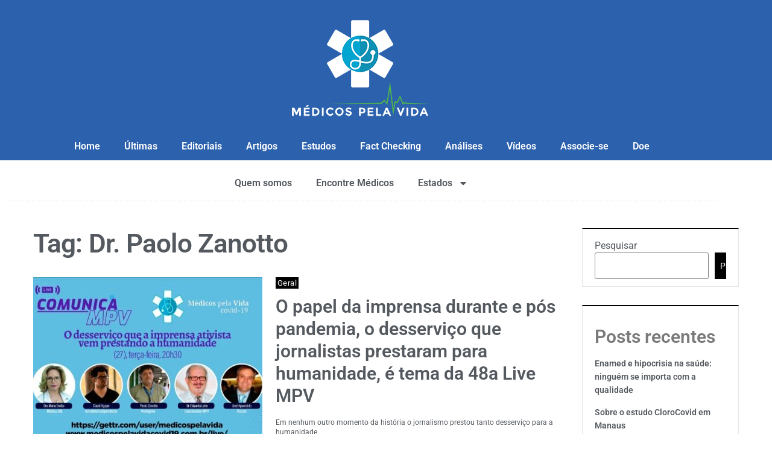

--- FILE ---
content_type: text/html; charset=UTF-8
request_url: https://medicospelavidacovid19.com.br/tag/dr-paolo-zanotto/
body_size: 28465
content:
<!DOCTYPE html>
<html dir="ltr" lang="pt-BR" prefix="og: https://ogp.me/ns#">
<head><meta charset="UTF-8">
<link rel="profile" href="https://gmpg.org/xfn/11"><meta name="viewport" content="width=device-width, initial-scale=1" />
<title>Dr. Paolo Zanotto - Médicos Pela Vida</title>

		<!-- All in One SEO 4.9.2 - aioseo.com -->
	<meta name="robots" content="max-image-preview:large" />
	<meta name="google-site-verification" content="PVIHGH0sINg7_tlJccYUIHLhrCcWKRnabA068inbPBg" />
	<link rel="canonical" href="https://medicospelavidacovid19.com.br/tag/dr-paolo-zanotto/" />
	<meta name="generator" content="All in One SEO (AIOSEO) 4.9.2" />
		<script type="application/ld+json" class="aioseo-schema">
			{"@context":"https:\/\/schema.org","@graph":[{"@type":"BreadcrumbList","@id":"https:\/\/medicospelavidacovid19.com.br\/tag\/dr-paolo-zanotto\/#breadcrumblist","itemListElement":[{"@type":"ListItem","@id":"https:\/\/medicospelavidacovid19.com.br#listItem","position":1,"name":"Home","item":"https:\/\/medicospelavidacovid19.com.br","nextItem":{"@type":"ListItem","@id":"https:\/\/medicospelavidacovid19.com.br\/tag\/dr-paolo-zanotto\/#listItem","name":"Dr. Paolo Zanotto"}},{"@type":"ListItem","@id":"https:\/\/medicospelavidacovid19.com.br\/tag\/dr-paolo-zanotto\/#listItem","position":2,"name":"Dr. Paolo Zanotto","previousItem":{"@type":"ListItem","@id":"https:\/\/medicospelavidacovid19.com.br#listItem","name":"Home"}}]},{"@type":"CollectionPage","@id":"https:\/\/medicospelavidacovid19.com.br\/tag\/dr-paolo-zanotto\/#collectionpage","url":"https:\/\/medicospelavidacovid19.com.br\/tag\/dr-paolo-zanotto\/","name":"Dr. Paolo Zanotto - M\u00e9dicos Pela Vida","inLanguage":"pt-BR","isPartOf":{"@id":"https:\/\/medicospelavidacovid19.com.br\/#website"},"breadcrumb":{"@id":"https:\/\/medicospelavidacovid19.com.br\/tag\/dr-paolo-zanotto\/#breadcrumblist"}},{"@type":"Organization","@id":"https:\/\/medicospelavidacovid19.com.br\/#organization","name":"M\u00e9dicos Pela Vida","url":"https:\/\/medicospelavidacovid19.com.br\/","logo":{"@type":"ImageObject","url":"https:\/\/s2-mpv.s3.amazonaws.com\/uploads\/2025\/05\/26221801\/logoMPV.png","@id":"https:\/\/medicospelavidacovid19.com.br\/tag\/dr-paolo-zanotto\/#organizationLogo"},"image":{"@id":"https:\/\/medicospelavidacovid19.com.br\/tag\/dr-paolo-zanotto\/#organizationLogo"},"sameAs":["https:\/\/www.facebook.com\/share\/1NawPbrgFS\/?mibextid=LQQJ4d","https:\/\/www.instagram.com\/medicospelavida.org.br","https:\/\/www.tiktok.com\/@medicos.pela.vida","https:\/\/www.linkedin.com\/in\/mdicos-pela-vida-b1773534a\/"]},{"@type":"WebSite","@id":"https:\/\/medicospelavidacovid19.com.br\/#website","url":"https:\/\/medicospelavidacovid19.com.br\/","name":"M\u00e9dicos Pela Vida","inLanguage":"pt-BR","publisher":{"@id":"https:\/\/medicospelavidacovid19.com.br\/#organization"}}]}
		</script>
		<!-- All in One SEO -->

<link rel='dns-prefetch' href='//medicospelavidacovid19.com.br' />
<link rel='dns-prefetch' href='//www.googletagmanager.com' />
<link rel='dns-prefetch' href='//fonts.googleapis.com' />
<link rel="alternate" type="application/rss+xml" title="Feed para Médicos Pela Vida &raquo;" href="https://medicospelavidacovid19.com.br/feed/" />
<link rel="alternate" type="application/rss+xml" title="Feed de tag para Médicos Pela Vida &raquo; Dr. Paolo Zanotto" href="https://medicospelavidacovid19.com.br/tag/dr-paolo-zanotto/feed/" />
		<!-- This site uses the Google Analytics by MonsterInsights plugin v9.11.1 - Using Analytics tracking - https://www.monsterinsights.com/ -->
		<!-- Note: MonsterInsights is not currently configured on this site. The site owner needs to authenticate with Google Analytics in the MonsterInsights settings panel. -->
					<!-- No tracking code set -->
				<!-- / Google Analytics by MonsterInsights -->
		<style id='wp-img-auto-sizes-contain-inline-css' type='text/css'>
img:is([sizes=auto i],[sizes^="auto," i]){contain-intrinsic-size:3000px 1500px}
/*# sourceURL=wp-img-auto-sizes-contain-inline-css */
</style>
<link rel='stylesheet' id='dce-dynamic-visibility-style-css' href='https://medicospelavidacovid19.com.br/wp-content/plugins/dynamic-visibility-for-elementor/assets/css/dynamic-visibility.css?ver=6.0.1' type='text/css' media='all' />
<style id='wp-emoji-styles-inline-css' type='text/css'>

	img.wp-smiley, img.emoji {
		display: inline !important;
		border: none !important;
		box-shadow: none !important;
		height: 1em !important;
		width: 1em !important;
		margin: 0 0.07em !important;
		vertical-align: -0.1em !important;
		background: none !important;
		padding: 0 !important;
	}
/*# sourceURL=wp-emoji-styles-inline-css */
</style>
<link rel='stylesheet' id='wp-block-library-css' href='https://medicospelavidacovid19.com.br/wp-includes/css/dist/block-library/style.min.css?ver=6.9' type='text/css' media='all' />
<style id='classic-theme-styles-inline-css' type='text/css'>
/*! This file is auto-generated */
.wp-block-button__link{color:#fff;background-color:#32373c;border-radius:9999px;box-shadow:none;text-decoration:none;padding:calc(.667em + 2px) calc(1.333em + 2px);font-size:1.125em}.wp-block-file__button{background:#32373c;color:#fff;text-decoration:none}
/*# sourceURL=/wp-includes/css/classic-themes.min.css */
</style>
<link rel='stylesheet' id='aioseo/css/src/vue/standalone/blocks/table-of-contents/global.scss-css' href='https://medicospelavidacovid19.com.br/wp-content/plugins/all-in-one-seo-pack/dist/Lite/assets/css/table-of-contents/global.e90f6d47.css?ver=4.9.2' type='text/css' media='all' />
<style id='global-styles-inline-css' type='text/css'>
:root{--wp--preset--aspect-ratio--square: 1;--wp--preset--aspect-ratio--4-3: 4/3;--wp--preset--aspect-ratio--3-4: 3/4;--wp--preset--aspect-ratio--3-2: 3/2;--wp--preset--aspect-ratio--2-3: 2/3;--wp--preset--aspect-ratio--16-9: 16/9;--wp--preset--aspect-ratio--9-16: 9/16;--wp--preset--color--black: #000000;--wp--preset--color--cyan-bluish-gray: #abb8c3;--wp--preset--color--white: #ffffff;--wp--preset--color--pale-pink: #f78da7;--wp--preset--color--vivid-red: #cf2e2e;--wp--preset--color--luminous-vivid-orange: #ff6900;--wp--preset--color--luminous-vivid-amber: #fcb900;--wp--preset--color--light-green-cyan: #7bdcb5;--wp--preset--color--vivid-green-cyan: #00d084;--wp--preset--color--pale-cyan-blue: #8ed1fc;--wp--preset--color--vivid-cyan-blue: #0693e3;--wp--preset--color--vivid-purple: #9b51e0;--wp--preset--gradient--vivid-cyan-blue-to-vivid-purple: linear-gradient(135deg,rgb(6,147,227) 0%,rgb(155,81,224) 100%);--wp--preset--gradient--light-green-cyan-to-vivid-green-cyan: linear-gradient(135deg,rgb(122,220,180) 0%,rgb(0,208,130) 100%);--wp--preset--gradient--luminous-vivid-amber-to-luminous-vivid-orange: linear-gradient(135deg,rgb(252,185,0) 0%,rgb(255,105,0) 100%);--wp--preset--gradient--luminous-vivid-orange-to-vivid-red: linear-gradient(135deg,rgb(255,105,0) 0%,rgb(207,46,46) 100%);--wp--preset--gradient--very-light-gray-to-cyan-bluish-gray: linear-gradient(135deg,rgb(238,238,238) 0%,rgb(169,184,195) 100%);--wp--preset--gradient--cool-to-warm-spectrum: linear-gradient(135deg,rgb(74,234,220) 0%,rgb(151,120,209) 20%,rgb(207,42,186) 40%,rgb(238,44,130) 60%,rgb(251,105,98) 80%,rgb(254,248,76) 100%);--wp--preset--gradient--blush-light-purple: linear-gradient(135deg,rgb(255,206,236) 0%,rgb(152,150,240) 100%);--wp--preset--gradient--blush-bordeaux: linear-gradient(135deg,rgb(254,205,165) 0%,rgb(254,45,45) 50%,rgb(107,0,62) 100%);--wp--preset--gradient--luminous-dusk: linear-gradient(135deg,rgb(255,203,112) 0%,rgb(199,81,192) 50%,rgb(65,88,208) 100%);--wp--preset--gradient--pale-ocean: linear-gradient(135deg,rgb(255,245,203) 0%,rgb(182,227,212) 50%,rgb(51,167,181) 100%);--wp--preset--gradient--electric-grass: linear-gradient(135deg,rgb(202,248,128) 0%,rgb(113,206,126) 100%);--wp--preset--gradient--midnight: linear-gradient(135deg,rgb(2,3,129) 0%,rgb(40,116,252) 100%);--wp--preset--font-size--small: 13px;--wp--preset--font-size--medium: 20px;--wp--preset--font-size--large: 36px;--wp--preset--font-size--x-large: 42px;--wp--preset--spacing--20: 0.44rem;--wp--preset--spacing--30: 0.67rem;--wp--preset--spacing--40: 1rem;--wp--preset--spacing--50: 1.5rem;--wp--preset--spacing--60: 2.25rem;--wp--preset--spacing--70: 3.38rem;--wp--preset--spacing--80: 5.06rem;--wp--preset--shadow--natural: 6px 6px 9px rgba(0, 0, 0, 0.2);--wp--preset--shadow--deep: 12px 12px 50px rgba(0, 0, 0, 0.4);--wp--preset--shadow--sharp: 6px 6px 0px rgba(0, 0, 0, 0.2);--wp--preset--shadow--outlined: 6px 6px 0px -3px rgb(255, 255, 255), 6px 6px rgb(0, 0, 0);--wp--preset--shadow--crisp: 6px 6px 0px rgb(0, 0, 0);}:where(.is-layout-flex){gap: 0.5em;}:where(.is-layout-grid){gap: 0.5em;}body .is-layout-flex{display: flex;}.is-layout-flex{flex-wrap: wrap;align-items: center;}.is-layout-flex > :is(*, div){margin: 0;}body .is-layout-grid{display: grid;}.is-layout-grid > :is(*, div){margin: 0;}:where(.wp-block-columns.is-layout-flex){gap: 2em;}:where(.wp-block-columns.is-layout-grid){gap: 2em;}:where(.wp-block-post-template.is-layout-flex){gap: 1.25em;}:where(.wp-block-post-template.is-layout-grid){gap: 1.25em;}.has-black-color{color: var(--wp--preset--color--black) !important;}.has-cyan-bluish-gray-color{color: var(--wp--preset--color--cyan-bluish-gray) !important;}.has-white-color{color: var(--wp--preset--color--white) !important;}.has-pale-pink-color{color: var(--wp--preset--color--pale-pink) !important;}.has-vivid-red-color{color: var(--wp--preset--color--vivid-red) !important;}.has-luminous-vivid-orange-color{color: var(--wp--preset--color--luminous-vivid-orange) !important;}.has-luminous-vivid-amber-color{color: var(--wp--preset--color--luminous-vivid-amber) !important;}.has-light-green-cyan-color{color: var(--wp--preset--color--light-green-cyan) !important;}.has-vivid-green-cyan-color{color: var(--wp--preset--color--vivid-green-cyan) !important;}.has-pale-cyan-blue-color{color: var(--wp--preset--color--pale-cyan-blue) !important;}.has-vivid-cyan-blue-color{color: var(--wp--preset--color--vivid-cyan-blue) !important;}.has-vivid-purple-color{color: var(--wp--preset--color--vivid-purple) !important;}.has-black-background-color{background-color: var(--wp--preset--color--black) !important;}.has-cyan-bluish-gray-background-color{background-color: var(--wp--preset--color--cyan-bluish-gray) !important;}.has-white-background-color{background-color: var(--wp--preset--color--white) !important;}.has-pale-pink-background-color{background-color: var(--wp--preset--color--pale-pink) !important;}.has-vivid-red-background-color{background-color: var(--wp--preset--color--vivid-red) !important;}.has-luminous-vivid-orange-background-color{background-color: var(--wp--preset--color--luminous-vivid-orange) !important;}.has-luminous-vivid-amber-background-color{background-color: var(--wp--preset--color--luminous-vivid-amber) !important;}.has-light-green-cyan-background-color{background-color: var(--wp--preset--color--light-green-cyan) !important;}.has-vivid-green-cyan-background-color{background-color: var(--wp--preset--color--vivid-green-cyan) !important;}.has-pale-cyan-blue-background-color{background-color: var(--wp--preset--color--pale-cyan-blue) !important;}.has-vivid-cyan-blue-background-color{background-color: var(--wp--preset--color--vivid-cyan-blue) !important;}.has-vivid-purple-background-color{background-color: var(--wp--preset--color--vivid-purple) !important;}.has-black-border-color{border-color: var(--wp--preset--color--black) !important;}.has-cyan-bluish-gray-border-color{border-color: var(--wp--preset--color--cyan-bluish-gray) !important;}.has-white-border-color{border-color: var(--wp--preset--color--white) !important;}.has-pale-pink-border-color{border-color: var(--wp--preset--color--pale-pink) !important;}.has-vivid-red-border-color{border-color: var(--wp--preset--color--vivid-red) !important;}.has-luminous-vivid-orange-border-color{border-color: var(--wp--preset--color--luminous-vivid-orange) !important;}.has-luminous-vivid-amber-border-color{border-color: var(--wp--preset--color--luminous-vivid-amber) !important;}.has-light-green-cyan-border-color{border-color: var(--wp--preset--color--light-green-cyan) !important;}.has-vivid-green-cyan-border-color{border-color: var(--wp--preset--color--vivid-green-cyan) !important;}.has-pale-cyan-blue-border-color{border-color: var(--wp--preset--color--pale-cyan-blue) !important;}.has-vivid-cyan-blue-border-color{border-color: var(--wp--preset--color--vivid-cyan-blue) !important;}.has-vivid-purple-border-color{border-color: var(--wp--preset--color--vivid-purple) !important;}.has-vivid-cyan-blue-to-vivid-purple-gradient-background{background: var(--wp--preset--gradient--vivid-cyan-blue-to-vivid-purple) !important;}.has-light-green-cyan-to-vivid-green-cyan-gradient-background{background: var(--wp--preset--gradient--light-green-cyan-to-vivid-green-cyan) !important;}.has-luminous-vivid-amber-to-luminous-vivid-orange-gradient-background{background: var(--wp--preset--gradient--luminous-vivid-amber-to-luminous-vivid-orange) !important;}.has-luminous-vivid-orange-to-vivid-red-gradient-background{background: var(--wp--preset--gradient--luminous-vivid-orange-to-vivid-red) !important;}.has-very-light-gray-to-cyan-bluish-gray-gradient-background{background: var(--wp--preset--gradient--very-light-gray-to-cyan-bluish-gray) !important;}.has-cool-to-warm-spectrum-gradient-background{background: var(--wp--preset--gradient--cool-to-warm-spectrum) !important;}.has-blush-light-purple-gradient-background{background: var(--wp--preset--gradient--blush-light-purple) !important;}.has-blush-bordeaux-gradient-background{background: var(--wp--preset--gradient--blush-bordeaux) !important;}.has-luminous-dusk-gradient-background{background: var(--wp--preset--gradient--luminous-dusk) !important;}.has-pale-ocean-gradient-background{background: var(--wp--preset--gradient--pale-ocean) !important;}.has-electric-grass-gradient-background{background: var(--wp--preset--gradient--electric-grass) !important;}.has-midnight-gradient-background{background: var(--wp--preset--gradient--midnight) !important;}.has-small-font-size{font-size: var(--wp--preset--font-size--small) !important;}.has-medium-font-size{font-size: var(--wp--preset--font-size--medium) !important;}.has-large-font-size{font-size: var(--wp--preset--font-size--large) !important;}.has-x-large-font-size{font-size: var(--wp--preset--font-size--x-large) !important;}
:where(.wp-block-post-template.is-layout-flex){gap: 1.25em;}:where(.wp-block-post-template.is-layout-grid){gap: 1.25em;}
:where(.wp-block-term-template.is-layout-flex){gap: 1.25em;}:where(.wp-block-term-template.is-layout-grid){gap: 1.25em;}
:where(.wp-block-columns.is-layout-flex){gap: 2em;}:where(.wp-block-columns.is-layout-grid){gap: 2em;}
:root :where(.wp-block-pullquote){font-size: 1.5em;line-height: 1.6;}
/*# sourceURL=global-styles-inline-css */
</style>
<link rel='stylesheet' id='contact-form-7-css' href='https://medicospelavidacovid19.com.br/wp-content/plugins/contact-form-7/includes/css/styles.css?ver=6.1.4' type='text/css' media='all' />
<link rel='stylesheet' id='zemez_core-css' href='https://medicospelavidacovid19.com.br/wp-content/plugins/zemez-core/public/css/zemez_core-public.css?ver=1.0.0' type='text/css' media='all' />
<link rel='stylesheet' id='font-awesome-css' href='https://medicospelavidacovid19.com.br/wp-content/plugins/elementor/assets/lib/font-awesome/css/font-awesome.min.css?ver=4.7.0' type='text/css' media='all' />
<link rel='stylesheet' id='nucleo-outline-css' href='https://medicospelavidacovid19.com.br/wp-content/themes/investory/assets/lib/nucleo-outline/nucleo-outline.css?ver=1.0.0' type='text/css' media='all' />
<link rel='stylesheet' id='investory-theme-style-css' href='https://medicospelavidacovid19.com.br/wp-content/themes/investory/style.css?ver=1.0.1' type='text/css' media='all' />
<style id='investory-theme-style-inline-css' type='text/css'>
/* #Layout */@media (min-width: 1200px) {.container {max-width: 1170px;}}/* #Typography */body {font-style: normal;font-weight: 800;font-size: 12px;line-height: 1.4;font-family: Merriweather, serif;letter-spacing: 0em;text-align: left;color: #29293a;text-transform: none;}h1,.h1-style,.heading-font-family {font-style: normal;font-weight: 700;font-size: 31px;line-height: 1.2;font-family: Archivo, sans-serif;letter-spacing: -0.02em;text-align: inherit;color: #29293a;text-transform: none;}h2,.h2-style {font-style: normal;font-weight: 700;font-size: 24px;line-height: 1.25;font-family: Archivo, sans-serif;letter-spacing: 0em;text-align: inherit;color: #29293a;text-transform: none;}h3,.h3-style {font-style: normal;font-weight: 700;font-size: 20px;line-height: 1.3;font-family: Archivo, sans-serif;letter-spacing: -0.02em;text-align: inherit;color: #29293a;text-transform: none;}h4,.h4-style {font-style: normal;font-weight: 700;font-size: 19px;line-height: 1.36;font-family: Archivo, sans-serif;letter-spacing: 0em;text-align: inherit;color: #29293a;text-transform: none;}h5,.h5-style {font-style: normal;font-weight: 700;font-size: 18px;line-height: 1.33;font-family: Archivo, sans-serif;letter-spacing: 0em;text-align: inherit;color: #29293a;text-transform: none;}h6,.h6-style {font-style: normal;font-weight: 700;font-size: 14px;line-height: 1.35;font-family: Archivo, sans-serif;letter-spacing: 0.04em;text-align: inherit;color: #29293a;text-transform: none;}@media (min-width: 1200px) {body { font-size: 16px; }h1,.h1-style { font-size: 44px; }h2,.h2-style { font-size: 30px; }h3,.h3-style { font-size: 24px; }h4,.h4-style { font-size: 20px; }}a { color: #000000; }h1 a:hover,h2 a:hover,h3 a:hover,h4 a:hover,h5 a:hover,h6 a:hover,a:hover {color: #808080;}/* #Blockquote */blockquote {color: #29293a;border-left-color: #000000;}blockquote:before {background-color: #808080;}blockquote.has-very-dark-gray-color:before {background-color: #29293a;}cite {font-weight: 800;color: rgb(80,80,80);}.site-main p a em,.site-main p em a {color: #29293a;}cite span:not(.tm-testi__item-name) {font-style: normal;font-weight: 800;font-family: Merriweather, serif;text-transform: none;}/* #Invert Color Scheme */.invert, .invert h1, .invert h2, .invert h3, .invert h4, .invert h5, .invert h6 {color: #ffffff;}/* #Header */.site-header__wrap {}/* Site Branding */.site-logo.retina-logo img {height: 40px;width: auto;}h1.site-logo,h1.site-logo .site-logo__link {font-family: Archivo, sans-serif;font-style: normal;font-weight: 700;font-size: 30px;color: #000000;}h1.site-logo .site-logo__link:hover {color: #000000;}/* Search Result */.search-item .entry-title {font-family: Merriweather, serif;}/* #Search Popup */.site-header__right_part .header-search-toggle:hover {color: #000000;}.header-search-toggle path {fill: #29293a;}.header-search-toggle:hover path {fill: #000000;}.site-header__style-3 .header-search-toggle path {fill: #ffffff;}.site-header__style-3 .header-search-toggle:hover path {fill: #000000;}.site-header .header-search-form__field,.jet-search__field[type="search"] {font-weight: 700;font-size: 30px;font-family: Archivo, sans-serif;letter-spacing: -0.02em;color: #29293a;}.site-header .header-search-form__field::placeholder,.jet-search__field[type="search"]::placeholder {opacity: 1;}.site-header .site-header__mobile .header-search-form__field {font-family: Merriweather, serif;}.site-header .header-search-form__submit path {fill: #b4b4ba;}.site-header .header-search-form__submit:hover path {fill: #000000;}/* #Footer */footer.site-footer {background-color: #2c2c2c;}.footer-copyright {color: #b4c9d3;}.footer-logo__link {font-family: 'Montserrat', serif-serif;font-style: normal;font-weight: 700;font-size: 30px;color: #000000;}.footer-logo__link:hover {color: #000000;}.footer-info__holder a {color: #b4c9d3;}.footer-info__holder a:hover {color: #ffffff;}/* #Main Menu */.main-navigation a {font-style: normal;font-size: 14px;line-height: 1.5;letter-spacing: 0.03em;color: #29293a;}.main-navigation__default .menu > li > a {font-family: Roboto, sans-serif;text-transform: uppercase;font-weight: 400;}.main-navigation li:hover > a,.main-navigation .current_page_item > a,.main-navigation .current-menu-item > a,.main-navigation .current_page_ancestor > a,.main-navigation .current-menu-ancestor > a {color: #000000;}.main-navigation .sub-menu a:hover,.main-navigation .sub-menu .current_page_item > a,.main-navigation .sub-menu .current-menu-item > a,.main-navigation .sub-menu .current_page_ancestor > a,.main-navigation .sub-menu .current-menu-ancestor > a {color: #00c8ec;}.main-navigation li.menu-item-has-children > a:before,.main-navigation li.menu-item-has-children > a:after {background-color: #29293a;}.main-navigation li.menu-item-has-children:hover > a:before,.main-navigation li.menu-item-has-children:hover > a:after,.main-navigation li.menu-item-has-children.current_page_item > a:before,.main-navigation li.menu-item-has-children.current_page_item > a:after,.main-navigation li.menu-item-has-children.current-menu-item > a:before,.main-navigation li.menu-item-has-children.current-menu-item > a:after,.main-navigation li.menu-item-has-children.current_page_ancestor > a:before,.main-navigation li.menu-item-has-children.current_page_ancestor > a:after,.main-navigation li.menu-item-has-children.current-menu-ancestor > a:before,.main-navigation li.menu-item-has-children.current-menu-ancestor > a:after {background-color: #00c8ec;}.main-navigation li.menu-item-has-children li:hover > a:before,.main-navigation li.menu-item-has-children li:hover > a:after,.main-navigation li.menu-item-has-children li.current_page_item > a:before,.main-navigation li.menu-item-has-children li.current_page_item > a:after,.main-navigation li.menu-item-has-children li.current-menu-item > a:before,.main-navigation li.menu-item-has-children li.current-menu-item > a:after,.main-navigation li.menu-item-has-children li.current_page_ancestor > a:before,.main-navigation li.menu-item-has-children li.current_page_ancestor > a:after,.main-navigation li.menu-item-has-children li.current-menu-ancestor > a:before,.main-navigation li.menu-item-has-children li.current-menu-ancestor > a:after {background-color: #00c8ec;}/* Header Style 3 */.site-header__style-3 .main-navigation a {color: #ffffff;}.site-header__style-3 .main-navigation__default ul ul {border-color: #000000;}.site-header__style-3 .main-navigation .menu > li:hover > a,.site-header__style-3 .main-navigation .menu > li.current_page_item > a,.site-header__style-3 .main-navigation .menu > li.current-menu-item > a,.site-header__style-3 .main-navigation .menu > li.current_page_ancestor > a,.site-header__style-3 .main-navigation .menu > li.current-menu-ancestor > a {color: #ffffff;background-color: #000000;}.site-header__style-3.site-header__mobile .main-navigation .menu > li:hover > a,.site-header__style-3.site-header__mobile .main-navigation .menu > li.current_page_item > a,.site-header__style-3.site-header__mobile .main-navigation .menu > li.current-menu-item > a,.site-header__style-3.site-header__mobile .main-navigation .menu > li.current_page_ancestor > a,.site-header__style-3.site-header__mobile .main-navigation .menu > li.current-menu-ancestor > a {color: #000000;background-color: transparent;}.site-header__style-3 .main-navigation li.menu-item-has-children > a:before,.site-header__style-3 .main-navigation li.menu-item-has-children > a:after {background-color: #ffffff;}/* #Mobile Menu */.mobile-menu-toggle-button {border-bottom-color: #ffffff;}.mobile-menu-toggle-button:before,.mobile-menu-toggle-button:after {background-color: #ffffff;}/* Vertical Menu */.main-navigation__vertical ul.menu li a{font-family: Archivo, sans-serif;}.main-navigation__vertical ul.menu li.menu-parent-item a{font-family: Merriweather, serif;}/* #Social */.social-list a {color: #6b93a7;}.social-list a:hover {color: #000000;}.social-list .menu-item > a,.social-list .menu-item > a:hover {color: #29293a;}.social-list .menu-item > a:after {background-color: #29293a;}/* #Breadcrumbs */.breadcrumbs_items {border-bottom-color: rgb(133,133,133);}.breadcrumbs.invert .breadcrumbs_item,.breadcrumbs.invert .breadcrumbs_item a:not(:hover) {color: #ffffff;}.breadcrumbs_item_link {color: #29293a;}.breadcrumbs_item_link:hover{color: #000000;}.breadcrumbs_item_target {color: #808080;}.breadcrumbs_item_sep path {fill: #808080;}/* #Post navigation */.post-navigation .nav-links__label {color: #29293a;}.post-navigation .nav-links__label span {color: rgb(80,80,80);}.post-navigation .nav-links__label:hover span {color: #000000;}/* Post Page Links */.page-links .post-page-numbers{color: #000000;}.page-links .post-page-numbers:hover{color: #808080;}.page-links .post-page-numbers.current{color: #29293a;}/* #Pagination */.comment-navigation,.posts-navigation {font-style: normal;font-weight: 700;font-size: 16px;line-height: 1.36;font-family: Archivo, sans-serif;letter-spacing: 0em;text-align: inherit;text-transform: none;border-color: rgba(41,41,58,0.1);}/* #Posts List Pagination */.pagination {border-top-color: rgb(133,133,133);}.pagination .page-numbers {color: #ffffff;border-color: #000000;background-color: #000000;}.site-content .page-links .post-page-numbers.current,.pagination .page-numbers:hover,.pagination .page-numbers.current {color: #000000;}.pagination a.page-numbers.prev:hover,.pagination a.page-numbers.next:hover {color: #000000;}.comment-navigation a:not(:hover),.posts-navigation a:not(:hover),.post-navigation a:not(:hover) {color: #29293a;}.comment-navigation a:hover,.posts-navigation a:hover,.post-navigation a:hover {color: #000000;}/* #Button Appearance Styles */.btn,.btn-link,.link,.elementor-widget .elementor-button,.cherry-projects-wrapper .projects-ajax-button-wrapper .projects-ajax-button span,a.button,form button,form input[type='button'],form input[type='reset'],form input[type='submit'] {font-family: Roboto, sans-serif;}.btn-text-icon path,.btn-icon path{fill: #000000;}.btn-text-icon:hover path,.btn-icon:hover path{fill: #808080;}.btn.btn-icon path,.btn.btn-icon:hover path{fill: #ffffff;}.btn,.invert .btn-primary,.elementor-widget .elementor-button,.cherry-projects-wrapper .projects-ajax-button-wrapper .projects-ajax-button span,.tm-pg_front_gallery .load-more-button .btn,form button,form input[type='button'],form input[type='submit']{font-family: Roboto, sans-serif;text-transform: none;font-style: normal;font-weight: 400;font-size: 16px;color: #ffffff;line-height: 1.36;letter-spacing: 0.08em;background-color: #000000;}.btn:hover,.invert .btn-primary:hover,.btn-primary.processing,.invert .btn-primary.processing,.elementor-widget .elementor-button:hover,.cherry-projects-wrapper .projects-ajax-button-wrapper .projects-ajax-button span:hover,.tm-pg_front_gallery .load-more-button .btn:hover,form button:hover,form input[type='button']:hover,form input[type='submit']:hover,.wp-block-button__link:hover {color: #ffffff;background-color: #000000;}.is-style-outline .wp-block-button__link:hover {border-color: #000000;}.btn-primary {color: #ffffff;background-color: #000000;}.btn-primary:hover {color: #ffffff;background-color: #29293a;}.btn-primary:hover,.post-password-form input[type="submit"]:hover,.wpcf7 button:hover,.wpcf7 input[type="submit"]:hover,.elementor-widget .elementor-button:hover {color: #ffffff;background-color: rgb(0,0,0);}.btn-secondary,.invert .btn-secondary,form input[type="reset"]{color: #ffffff;background-color: #000000;border-color: #000000;}.btn-secondary:hover,.invert .btn-secondary:hover,.btn-secondary.processing,.invert .btn-secondary.processing,form input[type="reset"]:hover {color: #ffffff;background-color: #000000;border-color: #000000;}.btn-primary-transparent{color: #29293a;}.invert .btn-primary-transparent{color: #ffffff;border-color: #ffffff;}.btn-primary-transparent:hover,.invert .btn-primary-transparent:hover,.btn-primary-transparent.processing,.invert .btn-primary-transparent.processing{color: #ffffff;background-color: #000000;border-color: #000000;}.btn-grey,.invert .btn-grey {color: #29293a;background-color: #808080;border-color: #808080;}.btn-grey:hover,.invert .btn-grey:hover,.btn-grey.processing,.invert .btn-grey.processing{color: #29293a;background-color: rgb(103,103,103);border-color: rgb(103,103,103);}/* #ToTop button */#toTop:before{background-color: #29293a;}#toTop:hover {background-color: #29293a;}#toTop:hover:before{background-color: #ffffff;}input,select,textarea {font-style: normal;font-weight: 800;font-family: Merriweather, serif;color: #29293a;border-color: #808080;}/* #Input Placeholders */::-webkit-input-placeholder { color: inherit; transition: .1s; }::-moz-placeholder{ color: inherit; transition: .1s; }:-moz-placeholder{ color: inherit; transition: .1s; }:-ms-input-placeholder{ color: inherit; transition: .1s; }::-ms-input-placeholder{ color: inherit; transition: .1s; }::placeholder{ color: inherit; transition: .1s; }input:focus,select:focus,textarea:focus {color: #29293a;border-color: #000000;}input:focus::-webkit-input-placeholder,textarea:focus::-webkit-input-placeholder {opacity: 1;}input:focus::-moz-placeholder,textarea:focus::-moz-placeholder {opacity: 1;}input:focus::-moz-placeholder,textarea:focus::-moz-placeholder {opacity: 1;}input:focus:-ms-input-placeholder,textarea:focus:-ms-input-placeholder {opacity: 1;}.comment-form label {color: rgb(80,80,80);}/* #Entry Meta */.comments-button {color: #6b93a7;}.comments-button:hover {color: #ffffff;background-color: #000000;}.btn-style .post-categories a {color: #ffffff;background-color: #000000;}.btn-style .post-categories a:hover {color: #ffffff;background-color: rgb(38,38,38);}.sticky-label{color: #ffffff;background-color: #000000;}.sticky-label path{fill: #ffffff;}.entry-footer .btn-text:not(.btn) {color: #000000;}.entry-footer .btn-text:not(.btn):hover {color: #29293a;}/* #Entry Meta */.entry-meta,.tags-links,.tags-links a,.comments-link a,.btn-style .post-categories a,.grid-item-2 .entry-footer .entry-meta .tags-links {font-style: normal;font-weight: 300;font-size: 12px;line-height: 1.4;font-family: Roboto, sans-serif;letter-spacing: 0em;text-transform: none;color: #6b93a7;}span.posted-on,span.byline,span.byline a,span.cat-links,span.comments-link,span.tags-links,span.tags-links a {color: #505050;}span.posted-on path,span.byline path,span.cat-links path,span.comments-link path,span.tags-links path {fill: rgb(116,116,116);}.single-post span.posted-on,.single-post span.comments-link a {color: #29293a;}span.byline a {color: #000000;}.invert span.byline a {color: #ffffff;}span.byline a:hover {color: #00c8ec;}.entry-cats .cat-links a,.entry-meta .cat-links a {font-family: Roboto, sans-serif;color: #ffffff;background-color: #000000;}.entry-cats .cat-links a:hover,.entry-meta .cat-links a:hover {color: #ffffff;background-color: rgb(0,0,0);}.invert .entry-cats .cat-links a,.invert .entry-meta .cat-links a {color: #ffffff;}.invert .entry-cats .cat-links a:hover,.invert .entry-meta .cat-links a:hover {color: #00c8ec;}.entry-meta .icon-svg {color: #ffffff;}.post-template-single-layout-2 .entry-cats .cat-links a,.post-template-single-layout-2 .entry-meta .cat-links a {background-color: #000000;}.post-template-single-layout-2 .entry-cats .cat-links a:hover,.post-template-single-layout-2 .entry-meta .cat-links a:hover {color: #ffffff;background-color: rgb(0,0,0);}.entry-meta a:hover {color: #00c8ec;}.btn-style .post-categories a {color: #ffffff;}.entry-meta .post-reading-time {color: #29293a;}.invert .entry-meta .post-reading-time {color: #ffffff;}/* Posts List Item Invert */.invert-hover.has-post-thumbnail:hover,.invert-hover.has-post-thumbnail:hover .posted-on,.invert-hover.has-post-thumbnail:hover .cat-links,.invert-hover.has-post-thumbnail:hover .byline,.invert-hover.has-post-thumbnail:hover .tags-links,.invert-hover.has-post-thumbnail:hover .entry-meta,.invert-hover.has-post-thumbnail:hover a,.invert-hover.has-post-thumbnail:hover .btn-icon,.invert-item.has-post-thumbnail,.invert-item.has-post-thumbnail .posted-on,.invert-item.has-post-thumbnail .cat-links,.invert-item.has-post-thumbnail .byline,.invert-item.has-post-thumbnail .tags-links,.invert-item.has-post-thumbnail .entry-meta,.invert-item.has-post-thumbnail a,.invert-item.has-post-thumbnail .btn:hover,.invert-item.has-post-thumbnail .btn-style .post-categories a:hover,.invert,.invert .entry-title,.invert a,.invert span.byline,.invert span.posted-on,.invert span.cat-links,.invert span.tags-links,.invert span.comments-link,.invert span.comments-link a {color: #ffffff;}.invert span.comments-link a:hover {color: #00c8ec;}.invert span.byline path,.invert span.posted-on path,.invert span.cat-links path,.invert span.tags-links path,.invert span.comments-link path {fill: #ffffff;}.invert-hover.has-post-thumbnail:hover a:hover,.invert-hover.has-post-thumbnail:hover .btn-icon:hover,.invert-item.has-post-thumbnail a:hover,.invert a:hover {color: #808080;}.invert-hover.has-post-thumbnail .btn,.invert-item.has-post-thumbnail .comments-button{color: #ffffff;background-color: #000000;}.invert-hover.has-post-thumbnail .btn:hover,.invert-item.has-post-thumbnail .comments-button:hover{color: #000000;background-color: #ffffff;}/* Default Posts List */.entry-title a:hover {color: #000000;}.edit-link a:before{background-color: #000000;}.edit-link a:hover:before{background-color: #808080;}.entry-footer .btn-text-icon:hover path {fill: #29293a;}.entry-footer .btn-text-icon:hover {border-bottom-color: #29293a;}.entry-footer .btn {background-color: #000000;}.entry-footer .btn:hover {background-color: rgb(0,0,0);}.posts-list__item.default-item + .post {border-top-color: #808080;}/* Grid 2 Posts List */.posts-list.posts-list--grid-2 .posts-list__item-inner {background-color: #29293a;}.posts-list.posts-list--grid-2 .has-thumb .posts-list__item-content {background-color: rgba(41,41,58,0.5);}.posts-list.posts-list--grid-2 .posts-list__item-content,.posts-list.posts-list--grid-2 .entry-title,.posts-list.posts-list--grid-2 span.posted-on,.posts-list.posts-list--grid-2 span.byline a,.posts-list.posts-list--grid-2 span.comments-link a,.posts-list.posts-list--grid-2 span.tags-links,.posts-list.posts-list--grid-2 span.tags-links a {color: #ffffff;}.posts-list.posts-list--grid-2 span.byline a:hover,.posts-list.posts-list--grid-2 span.comments-link a:hover,.posts-list.posts-list--grid-2 span.tags-links a:hover {color: #00c8ec;}/* Timeline Posts */.posts-list__item .post-timeline-date__date {color: #ffffff;background-color: #29293a;}.posts-list__item .post-timeline-date__time {color: #ffffff;}.posts-list__item .post-timeline-date:before {background-color: rgb(133,133,133);}.posts-list__item .post-timeline-date__time {background-color: #000000;}/* Post Author */.post-author__title a {color: #000000;}.post-author__title a:hover {color: #808080;}.invert .post-author__title a {color: #ffffff;}.invert .post-author__title a:hover {opacity: 0.7;}/* Single Post */.single-post .post-by-author__meta span,.single-post .post-by-author__meta a:not(:hover) {font-style: normal;font-weight: 300;font-size: 12px;line-height: 1.4;font-family: Roboto, sans-serif;letter-spacing: 0em;text-transform: none;color: #6b93a7;}.single-post .post-by-author__meta a:hover {color: #000000;}.single-post .entry-footer:not(:empty),.post-navigation {border-top-color: rgb(133,133,133);}.single-post .entry-footer .tags-links b {color: #ffffff;background-color: #29293a;}.single-post .entry-footer .tags-links a {color: #29293a;border-color: #808080;}.single-post .entry-footer .tags-links a:hover {color: #ffffff;border-color: #000000;background-color: #000000;}.wp-block-image figcaption {color: rgb(80,80,80);}/* Single Post Layout 2 */.single-post.post-template-single-layout-2 .single-featured-header {background-color: #000000;}/* Single Post Layout 3 */.single-post.post-template-single-layout-3 .single-featured-header .posted-on,.single-post.post-template-single-layout-3 .single-featured-header .comments-link a {color: #29293a;}.single-post.post-template-single-layout-3 .single-featured-header .comments-link a:hover {color: #000000;}/* Single Post Layout 4 */.single-post.post-template-single-layout-4 .invert .entry-cats .cat-links a:hover,.single-post.post-template-single-layout-4 .invert .entry-meta .cat-links a:hover {color: #ffffff;background-color: rgb(0,0,0);}.single-post.post-template-single-layout-4 .entry-header.invert .posted-by span.byline a:hover,.single-post.post-template-single-layout-4 .entry-header.invert span.comments-link a:hover {color: #000000;}/* Single Post Layout 5 */.single-post.post-template-single-layout-5 .invert .entry-cats .cat-links a:hover,.single-post.post-template-single-layout-5 .invert .entry-meta .cat-links a:hover {color: #ffffff;background-color: rgb(0,0,0);}.single-post.post-template-single-layout-5 .entry-header.invert .posted-by span.byline a:hover,.single-post.post-template-single-layout-5 .entry-header.invert span.comments-link a:hover {color: #000000;}/* Single Post Layout 6 */.single-post.post-template-single-layout-6 .entry-cats .cat-links a:hover,.single-post.post-template-single-layout-6 .entry-meta .cat-links a:hover {color: #ffffff;background-color: rgb(0,0,0);}.single-post.post-template-single-layout-6 .entry-header.invert .posted-by span.byline a:hover,.single-post.post-template-single-layout-6 .entry-header.invert span.comments-link a:hover {color: #000000;}/* Single Post Layout 7 */.single-post.post-template-single-layout-7 .single-author-box__title a {color: #000000;}.single-post.post-template-single-layout-7 .single-author-box__title a:hover {color: #00c8ec;}.single-post.post-template-single-layout-7 .entry-header .posted-on,.single-post.post-template-single-layout-7 .entry-header .comments-link a {color: #29293a;}.single-post.post-template-single-layout-7 .entry-header .comments-link a:hover {color: #808080;}/* Single Post Layout 8 */.single-post.post-template-single-layout-8 .invert .entry-cats .cat-links a:hover,.single-post.post-template-single-layout-8 .invert .entry-meta .cat-links a:hover {color: #ffffff;background-color: rgb(0,0,0);}/* Single Post Layout 9 */.single-post.single-post.post-template-single-layout-9 .single-featured-overlay {background-color: #000000;}.single-post.post-template-single-layout-9 .entry-cats .cat-links a,.single-post.post-template-single-layout-9 .entry-meta .cat-links a {background-color: #000000;}.single-post.post-template-single-layout-9 .entry-cats .cat-links a:hover,.single-post.post-template-single-layout-9 .entry-meta .cat-links a:hover {color: #ffffff;background-color: rgb(0,0,0);}/* Single Post Layout 10 */.single-post.post-template-single-layout-10 .entry-meta-header {border-color: rgb(158,158,158);}.single-post.post-template-single-layout-10 .entry-meta-header .posted-on,.single-post.post-template-single-layout-10 .entry-meta-header .comments-link a {color: #29293a;}.single-post.post-template-single-layout-10 .entry-meta-header .comments-link a:hover {color: #000000;}.single-post.post-template-single-layout-10 .entry-meta-header .byline {color: #000000;}/* #Comments */.comments-title {border-bottom-color: rgb(133,133,133);}.comment-list .comment:before,.comment-list .pingback:before {background-color: rgb(62,62,62);}.comment-list .comment-metadata,.has-avatars .wp-block-latest-comments__comment .wp-block-latest-comments__comment-meta {font-style: normal;font-weight: 300;font-size: 12px;line-height: 1.4;font-family: Roboto, sans-serif;letter-spacing: 0em;text-transform: none;color: #6b93a7;}.comment-body .comment-metadata .comment-date__link {color: #808080;}.comment-body .comment-metadata .comment-date__link:hover {color: #00c8ec;}.comment-body .comment-metadata .fn,.comment-body .comment-metadata .fn a {color: #000000;}.comment-body .comment-metadata .fn a:hover{color: #00c8ec;}.comment-body .reply .comment-reply-link {color: #000000;}.comment-body .reply .comment-reply-link:hover {color: #00c8ec;}/* #Comment Form */.comment-reply-title {font-style: normal;font-weight: 700;font-size: 20px;line-height: 1.36;font-family: Archivo, sans-serif;letter-spacing: 0em;text-align: inherit;color: #29293a;text-transform: none;}.comment-form .form-submit input {background-color: #000000;}.comment-form .form-submit input:hover {color: #ffffff;background-color: rgb(0,0,0);}.comment-form label {color: rgb(80,80,80);}/* #Comment Reply Link */.comment-reply-title {border-color: rgb(133,133,133);}#cancel-comment-reply-link {color: #000000;}#cancel-comment-reply-link:hover {color: #00c8ec;}/* #Comment item *//* #Post Author Bio */.post-author__role {color: #6b93a7;}.post-author-bio__title {border-bottom-color: rgb(133,133,133);}/* Related Posts */.related-posts__header {border-bottom-color: rgb(133,133,133);}.related-posts__nav-item {color: rgb(80,80,80);}.related-posts__nav-item:hover,.related-posts__nav-item.active {color: #000000;}.related-posts__content:before,.related-posts__content:after {background-color: #000000;}/* CheckBox */.comment-form-cookies-consent label[for=wp-comment-cookies-consent]:before {border-color: #808080;}.comment-form-cookies-consent label[for=wp-comment-cookies-consent]:before:hover {border-color: #29293a;}input[type='checkbox']:checked~label[for=wp-comment-cookies-consent]:before {border-color: #000000;background-color: #000000;}/* Search Result */.search-item {border-bottom-color: rgb(133,133,133);}/* #Layout */@media (min-width: 1200px) {.container {max-width: 1170px;}}/* #Elements */.btn-primary,.comment-form .form-submit input {color: #000000;border-color: #000000;}.btn-primary:hover,.comment-form .form-submit input:hover {color: #ffffff;border-color: #000000;background-color: #000000;}.invert .btn-primary,.invert .entry-footer .post__button-wrap .btn {color: #000000;border-color: #ffffff;background-color: #ffffff;}.invert .btn-primary:hover,.invert .entry-footer .post__button-wrap .btn:hover {color: #ffffff;border-color: #808080;background-color: #808080;}/* #Entry Meta */span.posted-on,span.posted-on a,span.byline,span.byline a,span.cat-links,span.cat-links a,span.comments-link,span.comments-link a,span.tags-links,span.tags-links a {color: #505050;}span.posted-on path,span.byline path,span.cat-links path,span.comments-link path,span.tags-links path {fill: rgb(113,113,113);}span.byline a:hover,span.comments-link a:hover,.invert span.comments-link a:hover {color: #808080;}.grid-item-2.invert .entry-cats .cat-links a:hover,.grid-item-2.invert .entry-meta .cat-links a:hover {color: #ffffff;}.entry-cats .cat-links a:hover,.entry-meta .cat-links a:hover {background-color: rgb(179,179,179);}/* #Posts List */.entry-meta span:not(:last-child):after,.entry-meta .posted-by:after {background-color: rgb(179,179,179);}.entry-footer .post__button-wrap .btn:hover {background-color: #000000;}.posts-list__item .entry-header {margin-bottom: 18px;}.entry-title a:hover {color: #808080;}.posts-list__item.default-item + .post {border-top-color: #808080;}.post-template-single-layout-2 .invert .entry-cats .cat-links a:hover,.post-template-single-layout-2 .invert .entry-meta .cat-links a:hover,.post-template-single-layout-2 .entry-cats .cat-links a:hover,.post-template-single-layout-2 .entry-meta .cat-links a:hover {color: #ffffff;background-color: rgb(179,179,179);}.single-post.post-template-single-layout-4 .invert .entry-cats .cat-links a:hover,.single-post.post-template-single-layout-4 .invert .entry-meta .cat-links a:hover,.single-post.post-template-single-layout-5 .invert .entry-cats .cat-links a:hover,.single-post.post-template-single-layout-5 .invert .entry-meta .cat-links a:hover,.single-post.post-template-single-layout-6 .invert .entry-cats .cat-links a:hover,.single-post.post-template-single-layout-6 .invert .entry-meta .cat-links a:hover,.single-post.post-template-single-layout-8 .invert .entry-cats .cat-links a:hover,.single-post.post-template-single-layout-8 .invert .entry-meta .cat-links a:hover,.single-post.post-template-single-layout-9 .invert .entry-cats .cat-links a:hover,.single-post.post-template-single-layout-9 .invert .entry-meta .cat-links a:hover {color: #ffffff;background-color: rgb(179,179,179);}.single-post.post-template-single-layout-4 .entry-header.invert .posted-by span.byline a:hover,.single-post.post-template-single-layout-4 .entry-header.invert span.comments-link a:hover,.single-post.post-template-single-layout-5 .entry-header.invert .posted-by span.byline a:hover,.single-post.post-template-single-layout-5 .entry-header.invert span.comments-link a:hover,.single-post.post-template-single-layout-6 .entry-header.invert .posted-by span.byline a:hover,.single-post.post-template-single-layout-6 .entry-header.invert span.comments-link a:hover {color: #808080;}.single-post.post-template-single-layout-7 .single-author-box__title a:hover {color: #808080;}/* #Widgets */.widget-title {font-style: normal;font-weight: 700;font-size: 14px;line-height: 1.35;font-family: Archivo, sans-serif;letter-spacing: 0.04em;text-align: inherit;color: #29293a;}.widget_recent_entries a:hover,.widget_recent_comments a:hover {color: #808080;}/* #Page preloader */.page-preloader-cover .bar:before{background-color: #000000;}.page-preloader-cover .bar {background-color: #808080;}/* Grid Posts List *//* Posts List Grid Item Invert */.grid-item-wrap.invert,.grid-item-wrap.invert .posted-on,.grid-item-wrap.invert .cat-links,.grid-item-wrap.invert .byline,.grid-item-wrap.invert .tags-links,.grid-item-wrap.invert .entry-meta,.grid-item-wrap.invert a,.grid-item-wrap.invert .btn-icon,.grid-item-wrap.invert .comments-button {color: #ffffff;}.posts-list.posts-list--grid .posted-by a:not(:hover){color: #29293a;}.widget-title {border-color: rgb(133,133,133);}.entry-content .wp-block-latest-posts__list li a+time,.page-content .wp-block-latest-posts__list li a+time {color: #29293a;}.widget_archive ul li,.wp-block-archives-list li,.widget_archive li > a,.wp-block-archives-list li a,.widget_categories ul > li,.entry-content .wp-block-categories-list li,.page-content .wp-block-categories-list li {color: #000000;}.widget_archive li > a:hover,.wp-block-archives-list li a:hover {color: #00c8ec;}.entry-content .wp-block-latest-posts__list .wp-block-latest-posts__post-date:before,.page-content .wp-block-latest-posts__list .wp-block-latest-posts__post-date:before {background-color: #6b93a7;}.entry-content .wp-block-archives-list li a:before,.page-content .wp-block-archives-list li a:before {background-color: #29293a;}/* Widget Search */.search-form__submit.btn path {fill: #ffffff;}/* #Widget Recent Posts - Comments*/.entry-content .wp-block-latest-posts__list:not(.is-grid) li a:not(:hover),.page-content .wp-block-latest-posts__list:not(.is-grid) li a:not(:hover),.widget_recent_comments li>a:not(:hover),.entry-content .wp-block-latest-comments:not(.has-excerpts) .wp-block-latest-comments__comment-link,.page-content .wp-block-latest-comments:not(.has-excerpts) .wp-block-latest-comments__comment-link {color: #29293a;}.widget_recent_comments .recentcomments,.entry-content .wp-block-latest-comments__comment-meta,.page-content .wp-block-latest-comments__comment-meta {color: #6b93a7;}.widget_recent_comments a:hover {color: #00c8ec;}.widget_recent_entries ul li {border-left-color: #000000;}.widget_recent_entries a,.widget_recent_comments a {color: #29293a;}.widget_recent_entries a:hover,.widget_recent_comments a:hover {color: #808080;}.invert .widget_recent_entries a:not(:hover),.invert .widget_recent_comments a:not(:hover) {color: #ffffff;}.widget_recent_entries .post-date {color: rgb(147,147,153);}/* #Widget RSS */.widget_rss .widget-title a.rsswidget {font-style: normal;font-weight: 700;font-size: 20px;line-height: 1.36;font-family: Archivo, sans-serif;letter-spacing: 0em;text-transform: none;color: #29293a;}.widget_rss a.rsswidget {font-style: normal;font-weight: 700;font-size: 14px;line-height: 1.35;font-family: Archivo, sans-serif;letter-spacing: 0.04em;text-transform: none;color: #29293a;}.widget_rss a.rsswidget:hover {color: #00c8ec;}.widget_rss .rss-date {color: rgb(80,80,80);}/* #Widget Tags */.tagcloud a,.entry-content .wp-block-tag-cloud a,.page-content .wp-block-tag-cloud a {font-family: Roboto, sans-serif;letter-spacing: 0em;color: #29293a;border-color: #808080;}.tagcloud a:hover,.entry-content .wp-block-tag-cloud a:hover,.page-content .wp-block-tag-cloud a:hover {color: #ffffff;border-color: #000000;background-color: #000000;}/* #Widget Calendar */.widget_calendar .calendar_wrap {background-color: rgb(243,243,243);}.widget_calendar tbody tr:nth-child(odd) {background-color: rgb(230,230,230);}.widget_calendar caption,.widget_calendar tfoot a:before {color: #000000;}.widget_calendar tfoot a:hover:before {color: #29293a;}.widget_calendar tbody td#today,.widget_calendar tbody td a {color: #ffffff;}.widget_calendar tbody td#today,.widget_calendar tbody td a {background-color: #000000;}.widget_calendar tbody td a:hover {background-color: #00c8ec;color: #ffffff;}.wp-calendar-nav-prev a:before,.wp-calendar-nav-next a:before {background-color: #6b93a7;}.wp-calendar-nav-prev a:hover:before,.wp-calendar-nav-next a:hover:before {background-color: #29293a;}.widget_calendar #today:before {background-color: #00c8ec;}/* Recent Posts with Feature Image */.widget_zemez_core_post_thumb .recent_post_title {color: #29293a;}.widget_zemez_core_post_thumb .recent_post_title:hover {color: #000000;}/* Preloader */.jet-smart-listing-wrap.jet-processing + div.jet-smart-listing-loading,div.wpcf7 .ajax-loader {border-top-color: #000000;border-right-color: #000000;}/*--------------------------------------------------------------## Ecwid Plugin Styles--------------------------------------------------------------*//* Product Title, Product Price amount */html#ecwid_html body#ecwid_body .ec-size .ec-wrapper .ec-store .grid-product__title-inner,html#ecwid_html body#ecwid_body .ec-size .ec-wrapper .ec-store .grid__products .grid-product__image ~ .grid-product__price .grid-product__price-amount,html#ecwid_html body#ecwid_body .ec-size .ec-wrapper .ec-store .grid__products .grid-product__image ~ .grid-product__title .grid-product__price-amount,html#ecwid_html body#ecwid_body .ec-size .ec-store .grid__products--medium-items.grid__products--layout-center .grid-product__price-compare,html#ecwid_html body#ecwid_body .ec-size .ec-store .grid__products--medium-items .grid-product__details,html#ecwid_html body#ecwid_body .ec-size .ec-store .grid__products--medium-items .grid-product__sku,html#ecwid_html body#ecwid_body .ec-size .ec-store .grid__products--medium-items .grid-product__sku-hover,html#ecwid_html body#ecwid_body .ec-size .ec-store .grid__products--medium-items .grid-product__tax,html#ecwid_html body#ecwid_body .ec-size .ec-wrapper .ec-store .form__msg,html#ecwid_html body#ecwid_body .ec-size.ec-size--l .ec-wrapper .ec-store h1,html#ecwid_html body#ecwid_body.page .ec-size .ec-wrapper .ec-store .product-details__product-title,html#ecwid_html body#ecwid_body.page .ec-size .ec-wrapper .ec-store .product-details__product-price,html#ecwid_html body#ecwid_body .ec-size .ec-wrapper .ec-store .product-details-module__title,html#ecwid_html body#ecwid_body .ec-size .ec-wrapper .ec-store .ec-cart-summary__row--total .ec-cart-summary__title,html#ecwid_html body#ecwid_body .ec-size .ec-wrapper .ec-store .ec-cart-summary__row--total .ec-cart-summary__price,html#ecwid_html body#ecwid_body .ec-size .ec-wrapper .ec-store .grid__categories * {font-style: normal;font-weight: 700;line-height: 1.35;font-family: Archivo, sans-serif;letter-spacing: 0.04em;}html#ecwid_html body#ecwid_body .ecwid .ec-size .ec-wrapper .ec-store .product-details__product-description {font-style: normal;font-weight: 800;font-size: 16px;line-height: 1.4;font-family: Merriweather, serif;letter-spacing: 0em;text-align: left;color: #29293a;}html#ecwid_html body#ecwid_body .ec-size .ec-wrapper .ec-store .grid-product__title-inner,html#ecwid_html body#ecwid_body .ec-size .ec-wrapper .ec-store .grid__products .grid-product__image ~ .grid-product__price .grid-product__price-amount,html#ecwid_html body#ecwid_body .ec-size .ec-wrapper .ec-store .grid__products .grid-product__image ~ .grid-product__title .grid-product__price-amount,html#ecwid_html body#ecwid_body .ec-size .ec-store .grid__products--medium-items.grid__products--layout-center .grid-product__price-compare,html#ecwid_html body#ecwid_body .ec-size .ec-store .grid__products--medium-items .grid-product__details,html#ecwid_html body#ecwid_body .ec-size .ec-store .grid__products--medium-items .grid-product__sku,html#ecwid_html body#ecwid_body .ec-size .ec-store .grid__products--medium-items .grid-product__sku-hover,html#ecwid_html body#ecwid_body .ec-size .ec-store .grid__products--medium-items .grid-product__tax,html#ecwid_html body#ecwid_body .ec-size .ec-wrapper .ec-store .product-details-module__title,html#ecwid_html body#ecwid_body.page .ec-size .ec-wrapper .ec-store .product-details__product-price,html#ecwid_html body#ecwid_body.page .ec-size .ec-wrapper .ec-store .product-details__product-title,html#ecwid_html body#ecwid_body .ec-size .ec-wrapper .ec-store .form-control__text,html#ecwid_html body#ecwid_body .ec-size .ec-wrapper .ec-store .form-control__textarea,html#ecwid_html body#ecwid_body .ec-size .ec-wrapper .ec-store .ec-link,html#ecwid_html body#ecwid_body .ec-size .ec-wrapper .ec-store .ec-link:visited,html#ecwid_html body#ecwid_body .ec-size .ec-wrapper .ec-store input[type="radio"].form-control__radio:checked+.form-control__radio-view::after {color: #000000;}html#ecwid_html body#ecwid_body .ec-size .ec-wrapper .ec-store .ec-link:hover {color: #808080;}/* Product Title, Price small state */html#ecwid_html body#ecwid_body .ec-size .ec-wrapper .ec-store .grid__products--small-items .grid-product__title-inner,html#ecwid_html body#ecwid_body .ec-size .ec-wrapper .ec-store .grid__products--small-items .grid-product__price-hover .grid-product__price-amount,html#ecwid_html body#ecwid_body .ec-size .ec-wrapper .ec-store .grid__products--small-items .grid-product__image ~ .grid-product__price .grid-product__price-amount,html#ecwid_html body#ecwid_body .ec-size .ec-wrapper .ec-store .grid__products--small-items .grid-product__image ~ .grid-product__title .grid-product__price-amount,html#ecwid_html body#ecwid_body .ec-size .ec-wrapper .ec-store .grid__products--small-items.grid__products--layout-center .grid-product__price-compare,html#ecwid_html body#ecwid_body .ec-size .ec-wrapper .ec-store .grid__products--small-items .grid-product__details,html#ecwid_html body#ecwid_body .ec-size .ec-wrapper .ec-store .grid__products--small-items .grid-product__sku,html#ecwid_html body#ecwid_body .ec-size .ec-wrapper .ec-store .grid__products--small-items .grid-product__sku-hover,html#ecwid_html body#ecwid_body .ec-size .ec-wrapper .ec-store .grid__products--small-items .grid-product__tax {font-size: 12px;}/* Product Title, Price medium state */html#ecwid_html body#ecwid_body .ec-size .ec-wrapper .ec-store .grid__products--medium-items .grid-product__title-inner,html#ecwid_html body#ecwid_body .ec-size .ec-wrapper .ec-store .grid__products--medium-items .grid-product__price-hover .grid-product__price-amount,html#ecwid_html body#ecwid_body .ec-size .ec-wrapper .ec-store .grid__products--medium-items .grid-product__image ~ .grid-product__price .grid-product__price-amount,html#ecwid_html body#ecwid_body .ec-size .ec-wrapper .ec-store .grid__products--medium-items .grid-product__image ~ .grid-product__title .grid-product__price-amount,html#ecwid_html body#ecwid_body .ec-size .ec-wrapper .ec-store .grid__products--medium-items.grid__products--layout-center .grid-product__price-compare,html#ecwid_html body#ecwid_body .ec-size .ec-wrapper .ec-store .grid__products--medium-items .grid-product__details,html#ecwid_html body#ecwid_body .ec-size .ec-wrapper .ec-store .grid__products--medium-items .grid-product__sku,html#ecwid_html body#ecwid_body .ec-size .ec-wrapper .ec-store .grid__products--medium-items .grid-product__sku-hover,html#ecwid_html body#ecwid_body .ec-size .ec-wrapper .ec-store .grid__products--medium-items .grid-product__tax {font-size: 14px;}/* Product Title, Price large state */html#ecwid_html body#ecwid_body .ec-size .ec-wrapper .ec-store .grid__products--large-items .grid-product__title-inner,html#ecwid_html body#ecwid_body .ec-size .ec-wrapper .ec-store .grid__products--large-items .grid-product__price-hover .grid-product__price-amount,html#ecwid_html body#ecwid_body .ec-size .ec-wrapper .ec-store .grid__products--large-items .grid-product__image ~ .grid-product__price .grid-product__price-amount,html#ecwid_html body#ecwid_body .ec-size .ec-wrapper .ec-store .grid__products--large-items .grid-product__image ~ .grid-product__title .grid-product__price-amount,html#ecwid_html body#ecwid_body .ec-size .ec-wrapper .ec-store .grid__products--large-items.grid__products--layout-center .grid-product__price-compare,html#ecwid_html body#ecwid_body .ec-size .ec-wrapper .ec-store .grid__products--large-items .grid-product__details,html#ecwid_html body#ecwid_body .ec-size .ec-wrapper .ec-store .grid__products--large-items .grid-product__sku,html#ecwid_html body#ecwid_body .ec-size .ec-wrapper .ec-store .grid__products--large-items .grid-product__sku-hover,html#ecwid_html body#ecwid_body .ec-size .ec-wrapper .ec-store .grid__products--large-items .grid-product__tax {font-size: 17px;}/* Product Add To Cart button */html#ecwid_html body#ecwid_body .ec-size .ec-wrapper .ec-store button {font-style: normal;font-weight: 400;line-height: 1.36;font-family: Roboto, sans-serif;letter-spacing: 0.08em;}/* Product Add To Cart button normal state */html#ecwid_html body#ecwid_body .ec-size .ec-wrapper .ec-store .form-control--secondary .form-control__button,html#ecwid_html body#ecwid_body .ec-size .ec-wrapper .ec-store .form-control--primary .form-control__button {border-color: #000000;background-color: transparent;color: #000000;}/* Product Add To Cart button hover state, Product Category active state */html#ecwid_html body#ecwid_body .ec-size .ec-wrapper .ec-store .form-control--secondary .form-control__button:hover,html#ecwid_html body#ecwid_body .ec-size .ec-wrapper .ec-store .form-control--primary .form-control__button:hover,html#ecwid_html body#ecwid_body .horizontal-menu-container.horizontal-desktop .horizontal-menu-item.horizontal-menu-item--active>a {border-color: #000000;background-color: #000000;color: #ffffff;}/* Black Product Add To Cart button normal state */html#ecwid_html body#ecwid_body .ec-size .ec-wrapper .ec-store .grid__products--appearance-hover .grid-product--dark .form-control--secondary .form-control__button {border-color: #000000;background-color: #000000;color: #ffffff;}/* Black Product Add To Cart button normal state */html#ecwid_html body#ecwid_body .ec-size .ec-wrapper .ec-store .grid__products--appearance-hover .grid-product--dark .form-control--secondary .form-control__button:hover {border-color: #ffffff;background-color: #ffffff;color: #000000;}/* Product Add To Cart button small label */html#ecwid_html body#ecwid_body .ec-size.ec-size--l .ec-wrapper .ec-store .form-control .form-control__button {font-size: 15px;}/* Product Add To Cart button medium label */html#ecwid_html body#ecwid_body .ec-size.ec-size--l .ec-wrapper .ec-store .form-control--small .form-control__button {font-size: 16px;}/* Product Add To Cart button large label */html#ecwid_html body#ecwid_body .ec-size.ec-size--l .ec-wrapper .ec-store .form-control--medium .form-control__button {font-size: 20px;}/* Mini Cart icon styles */html#ecwid_html body#ecwid_body .ec-minicart__body .ec-minicart__icon .icon-default path[stroke],html#ecwid_html body#ecwid_body .ec-minicart__body .ec-minicart__icon .icon-default circle[stroke] {stroke: #000000;}html#ecwid_html body#ecwid_body .ec-minicart:hover .ec-minicart__body .ec-minicart__icon .icon-default path[stroke],html#ecwid_html body#ecwid_body .ec-minicart:hover .ec-minicart__body .ec-minicart__icon .icon-default circle[stroke] {stroke: #808080;}/*--------------------------------------------------------------## Stock Ticker Plugin Styles--------------------------------------------------------------*/.stock_ticker .sqitem .company {color: #29293a;}.stock_ticker .sqitem .price {color: #000000;}.widget_stock_ticker .stock_ticker .sqitem .company,.widget_stock_ticker .stock_ticker .sqitem .stock-price,.widget_stock_ticker .stock_ticker .sqitem .price {color: #ffffff;}
/*# sourceURL=investory-theme-style-inline-css */
</style>
<link rel='stylesheet' id='investory-blog-layouts-module-css' href='https://medicospelavidacovid19.com.br/wp-content/themes/investory/inc/modules/blog-layouts/assets/css/blog-layouts-module.css?ver=1.0.1' type='text/css' media='all' />
<link rel='stylesheet' id='cx-google-fonts-investory-css' href='//fonts.googleapis.com/css?family=Merriweather%3A800%7CArchivo%3A700%7CRoboto%3A400%2C300%7CMontserrat%3A500&#038;subset=latin&#038;ver=6.9' type='text/css' media='all' />
<link rel='stylesheet' id='jet-menu-public-styles-css' href='https://medicospelavidacovid19.com.br/wp-content/plugins/jet-menu/assets/public/css/public.css?ver=2.4.18' type='text/css' media='all' />
<link rel='stylesheet' id='jet-popup-frontend-css' href='https://medicospelavidacovid19.com.br/wp-content/plugins/jet-popup/assets/css/jet-popup-frontend.css?ver=2.0.20.3' type='text/css' media='all' />
<link rel='stylesheet' id='jet-blocks-css' href='https://medicospelavidacovid19.com.br/wp-content/uploads/elementor/css/custom-jet-blocks.css?ver=1.3.22' type='text/css' media='all' />
<link rel='stylesheet' id='elementor-frontend-css' href='https://medicospelavidacovid19.com.br/wp-content/plugins/elementor/assets/css/frontend.min.css?ver=3.34.0' type='text/css' media='all' />
<style id='elementor-frontend-inline-css' type='text/css'>
.elementor-kit-4046{--e-global-color-primary:#2C61AD;--e-global-color-secondary:#54595F;--e-global-color-text:#7A7A7A;--e-global-color-accent:#61CE70;--e-global-color-1b93352b:#4054B2;--e-global-color-2ede873f:#23A455;--e-global-color-b2a6be1:#000;--e-global-color-5451ad13:#FFF;--e-global-color-e1d1a16:#ABABAB;--e-global-typography-primary-font-family:"Roboto";--e-global-typography-primary-font-weight:600;--e-global-typography-secondary-font-family:"Roboto";--e-global-typography-secondary-font-weight:400;--e-global-typography-text-font-family:"Roboto";--e-global-typography-text-font-weight:400;--e-global-typography-accent-font-family:"Roboto";--e-global-typography-accent-font-weight:500;--e-global-typography-cec390d-font-family:"Roboto";--e-global-typography-cec390d-font-size:18px;--e-global-typography-cec390d-font-weight:600;--e-global-typography-7ed8289-font-family:"Merriweather";--e-global-typography-7ed8289-font-size:22px;--e-global-typography-7ed8289-font-weight:600;--e-global-typography-83cee43-font-family:"Merriweather";--e-global-typography-83cee43-font-size:16px;--e-global-typography-83cee43-font-weight:600;--e-global-typography-9db1e51-font-family:"Roboto";--e-global-typography-9db1e51-font-size:22px;--e-global-typography-9db1e51-font-weight:600;--e-global-typography-c167953-font-family:"Roboto";--e-global-typography-c167953-font-size:16px;--e-global-typography-c167953-font-weight:600;--e-global-typography-44afe31-font-family:"Roboto";--e-global-typography-44afe31-font-size:12px;--e-global-typography-44afe31-font-weight:300;--e-global-typography-e4a98e4-font-family:"Merriweather";--e-global-typography-e4a98e4-font-size:40px;--e-global-typography-e4a98e4-font-weight:600;--e-global-typography-e4a98e4-line-height:50px;--e-global-typography-f22b7ac-font-family:"Merriweather";--e-global-typography-f22b7ac-font-size:16px;--e-global-typography-f22b7ac-font-weight:400;--e-global-typography-f22b7ac-line-height:20px;--e-global-typography-0307b94-font-family:"Merriweather";--e-global-typography-0307b94-font-size:16px;--e-global-typography-0307b94-font-weight:700;color:var( --e-global-color-secondary );font-family:var( --e-global-typography-text-font-family ), Sans-serif;font-weight:var( --e-global-typography-text-font-weight );}.elementor-kit-4046 e-page-transition{background-color:#FFBC7D;}.elementor-kit-4046 a{color:var( --e-global-color-secondary );font-family:var( --e-global-typography-primary-font-family ), Sans-serif;font-weight:var( --e-global-typography-primary-font-weight );}.elementor-kit-4046 h1{color:var( --e-global-color-secondary );font-family:var( --e-global-typography-primary-font-family ), Sans-serif;font-weight:var( --e-global-typography-primary-font-weight );}.elementor-kit-4046 h2{color:var( --e-global-color-text );font-family:var( --e-global-typography-primary-font-family ), Sans-serif;font-weight:var( --e-global-typography-primary-font-weight );}.elementor-kit-4046 h3{color:var( --e-global-color-text );font-family:var( --e-global-typography-secondary-font-family ), Sans-serif;font-weight:var( --e-global-typography-secondary-font-weight );}.elementor-kit-4046 h4{color:var( --e-global-color-text );font-family:var( --e-global-typography-secondary-font-family ), Sans-serif;font-weight:var( --e-global-typography-secondary-font-weight );}.elementor-kit-4046 h5{color:var( --e-global-color-text );font-family:var( --e-global-typography-secondary-font-family ), Sans-serif;font-weight:var( --e-global-typography-secondary-font-weight );}.elementor-kit-4046 h6{color:var( --e-global-color-text );font-family:var( --e-global-typography-secondary-font-family ), Sans-serif;font-weight:var( --e-global-typography-secondary-font-weight );}.elementor-section.elementor-section-boxed > .elementor-container{max-width:1200px;}.e-con{--container-max-width:1200px;}{}h1.entry-title{display:var(--page-title-display);}@media(max-width:1024px){.elementor-section.elementor-section-boxed > .elementor-container{max-width:1024px;}.e-con{--container-max-width:1024px;}}@media(max-width:767px){.elementor-section.elementor-section-boxed > .elementor-container{max-width:767px;}.e-con{--container-max-width:767px;}}
.elementor-2027 .elementor-element.elementor-element-ff04d09 .elementor-repeater-item-851618e.jet-parallax-section__layout .jet-parallax-section__image{background-size:auto;}.elementor-2027 .elementor-element.elementor-element-a7f15ea > .elementor-element-populated{padding:0px 10px 0px 10px;}.elementor-2027 .elementor-element.elementor-element-1f08889 .jet-logo{justify-content:flex-end;}.elementor-2027 .elementor-element.elementor-element-ff04d09:not(.elementor-motion-effects-element-type-background), .elementor-2027 .elementor-element.elementor-element-ff04d09 > .elementor-motion-effects-container > .elementor-motion-effects-layer{background-color:var( --e-global-color-primary );}.elementor-2027 .elementor-element.elementor-element-ff04d09 > .elementor-container{max-width:1200px;}.elementor-2027 .elementor-element.elementor-element-ff04d09{transition:background 0.3s, border 0.3s, border-radius 0.3s, box-shadow 0.3s;padding:18px 0px 3px 0px;}.elementor-2027 .elementor-element.elementor-element-ff04d09 > .elementor-background-overlay{transition:background 0.3s, border-radius 0.3s, opacity 0.3s;}.elementor-2027 .elementor-element.elementor-element-23518a2 .elementor-repeater-item-d1a2342.jet-parallax-section__layout .jet-parallax-section__image{background-size:auto;}.elementor-2027 .elementor-element.elementor-element-10316db > .elementor-element-populated{border-style:solid;border-width:0px 0px 0px 0px;padding:0px 10px 0px 10px;}.elementor-2027 .elementor-element.elementor-element-57e1dfa .elementor-nav-menu .elementor-item{font-family:var( --e-global-typography-c167953-font-family ), Sans-serif;font-size:var( --e-global-typography-c167953-font-size );font-weight:var( --e-global-typography-c167953-font-weight );}.elementor-2027 .elementor-element.elementor-element-57e1dfa .elementor-nav-menu--main .elementor-item{color:var( --e-global-color-5451ad13 );fill:var( --e-global-color-5451ad13 );}.elementor-2027 .elementor-element.elementor-element-23518a2:not(.elementor-motion-effects-element-type-background), .elementor-2027 .elementor-element.elementor-element-23518a2 > .elementor-motion-effects-container > .elementor-motion-effects-layer{background-color:var( --e-global-color-primary );}.elementor-2027 .elementor-element.elementor-element-23518a2 > .elementor-container{max-width:1200px;}.elementor-2027 .elementor-element.elementor-element-23518a2{transition:background 0.3s, border 0.3s, border-radius 0.3s, box-shadow 0.3s;padding:0px 0px 0px 0px;}.elementor-2027 .elementor-element.elementor-element-23518a2 > .elementor-background-overlay{transition:background 0.3s, border-radius 0.3s, opacity 0.3s;}.elementor-2027 .elementor-element.elementor-element-544c568 .elementor-repeater-item-d1a2342.jet-parallax-section__layout .jet-parallax-section__image{background-size:auto;}.elementor-2027 .elementor-element.elementor-element-170b1eb > .elementor-element-populated{border-style:solid;border-width:0px 0px 0px 0px;padding:0px 10px 0px 10px;}.elementor-2027 .elementor-element.elementor-element-f0ee316 .elementor-repeater-item-63d766b.jet-parallax-section__layout .jet-parallax-section__image{background-size:auto;}.elementor-2027 .elementor-element.elementor-element-f986aa3 > .elementor-element-populated{margin:0px 0px 0px 0px;--e-column-margin-right:0px;--e-column-margin-left:0px;padding:0px 0px 0px 0px;}.elementor-2027 .elementor-element.elementor-element-4ef7c6b{width:var( --container-widget-width, 97% );max-width:97%;--container-widget-width:97%;--container-widget-flex-grow:0;}.elementor-2027 .elementor-element.elementor-element-4ef7c6b .elementor-nav-menu .elementor-item{font-family:var( --e-global-typography-c167953-font-family ), Sans-serif;font-size:var( --e-global-typography-c167953-font-size );font-weight:var( --e-global-typography-c167953-font-weight );}.elementor-2027 .elementor-element.elementor-element-4ef7c6b .elementor-nav-menu--main .elementor-item{color:var( --e-global-color-secondary );fill:var( --e-global-color-secondary );}.elementor-2027 .elementor-element.elementor-element-c6903db .jet-button__plane-normal{background-color:#02010100;}.elementor-2027 .elementor-element.elementor-element-c6903db .jet-button__plane-hover{background-color:#02010100;}.elementor-2027 .elementor-element.elementor-element-c6903db{width:auto;max-width:auto;}.elementor-2027 .elementor-element.elementor-element-c6903db .jet-button__container{justify-content:flex-end;}.elementor-2027 .elementor-element.elementor-element-c6903db .jet-button__state-normal{padding:0px 0px 0px 0px;}.elementor-2027 .elementor-element.elementor-element-c6903db .jet-button__state-hover{padding:0px 0px 0px 0px;}.elementor-2027 .elementor-element.elementor-element-c6903db .jet-button__state-normal .jet-button__icon{color:#000000;font-size:12px;width:12px;height:12px;margin:0px 0px 0px 15px;}.elementor-2027 .elementor-element.elementor-element-c6903db .jet-button__state-hover .jet-button__icon{color:#00000080;font-size:12px;width:12px;height:12px;margin:0px 0px 0px 15px;}.elementor-2027 .elementor-element.elementor-element-c6903db .jet-button__state-normal .jet-button__label{text-align:left;color:#00000080;}.elementor-2027 .elementor-element.elementor-element-c6903db .jet-button__state-hover .jet-button__label{text-align:left;color:#000000;}.elementor-2027 .elementor-element.elementor-element-c6903db  .jet-button__state-normal .jet-button__label{font-family:"Roboto", Sans-serif;font-size:14px;font-weight:300;line-height:1.6em;}.elementor-2027 .elementor-element.elementor-element-c6903db  .jet-button__state-hover .jet-button__label{font-family:"Roboto", Sans-serif;font-size:14px;font-weight:300;line-height:1.6em;}.elementor-2027 .elementor-element.elementor-element-f0ee316{border-style:dotted;border-width:0px 0px 0px 0px;border-color:var( --e-global-color-text );margin-top:15px;margin-bottom:15px;padding:0px 0px 6px 0px;}.elementor-2027 .elementor-element.elementor-element-3b70dce{--divider-border-style:dotted;--divider-color:#DFDFDF;--divider-border-width:1px;margin:-30px 0px calc(var(--kit-widget-spacing, 0px) + -25px) 0px;}.elementor-2027 .elementor-element.elementor-element-3b70dce .elementor-divider-separator{width:100%;}.elementor-2027 .elementor-element.elementor-element-3b70dce .elementor-divider{padding-block-start:15px;padding-block-end:15px;}.elementor-2027 .elementor-element.elementor-element-544c568 > .elementor-container{max-width:1200px;}.elementor-2027 .elementor-element.elementor-element-544c568{transition:background 0.3s, border 0.3s, border-radius 0.3s, box-shadow 0.3s;padding:0px 0px 0px 0px;}.elementor-2027 .elementor-element.elementor-element-544c568 > .elementor-background-overlay{transition:background 0.3s, border-radius 0.3s, opacity 0.3s;}@media(min-width:768px){.elementor-2027 .elementor-element.elementor-element-f986aa3{width:100%;}}@media(max-width:1024px){.elementor-2027 .elementor-element.elementor-element-a7f15ea > .elementor-element-populated{margin:0px 0px 0px 0px;--e-column-margin-right:0px;--e-column-margin-left:0px;padding:0px 0px 0px 0px;}.elementor-2027 .elementor-element.elementor-element-ff04d09{padding:20px 0px 15px 0px;}.elementor-2027 .elementor-element.elementor-element-57e1dfa .elementor-nav-menu .elementor-item{font-size:var( --e-global-typography-c167953-font-size );}.elementor-2027 .elementor-element.elementor-element-23518a2{padding:0px 0px 0px 0px;}.elementor-bc-flex-widget .elementor-2027 .elementor-element.elementor-element-f986aa3.elementor-column .elementor-widget-wrap{align-items:center;}.elementor-2027 .elementor-element.elementor-element-f986aa3.elementor-column.elementor-element[data-element_type="column"] > .elementor-widget-wrap.elementor-element-populated{align-content:center;align-items:center;}.elementor-2027 .elementor-element.elementor-element-4ef7c6b .elementor-nav-menu .elementor-item{font-size:var( --e-global-typography-c167953-font-size );}.elementor-2027 .elementor-element.elementor-element-c6903db  .jet-button__state-normal .jet-button__label{font-size:0px;}.elementor-2027 .elementor-element.elementor-element-c6903db  .jet-button__state-hover .jet-button__label{font-size:0px;}.elementor-2027 .elementor-element.elementor-element-f0ee316{padding:0px 0px 6px 0px;}.elementor-2027 .elementor-element.elementor-element-544c568{padding:0px 0px 0px 0px;}}@media(max-width:767px){.elementor-2027 .elementor-element.elementor-element-ff04d09{padding:10px 0px 0px 0px;}.elementor-2027 .elementor-element.elementor-element-10316db{width:100%;}.elementor-bc-flex-widget .elementor-2027 .elementor-element.elementor-element-10316db.elementor-column .elementor-widget-wrap{align-items:center;}.elementor-2027 .elementor-element.elementor-element-10316db.elementor-column.elementor-element[data-element_type="column"] > .elementor-widget-wrap.elementor-element-populated{align-content:center;align-items:center;}.elementor-2027 .elementor-element.elementor-element-10316db > .elementor-element-populated{margin:0px 0px 0px 0px;--e-column-margin-right:0px;--e-column-margin-left:0px;padding:0px 10px 0px 10px;}.elementor-2027 .elementor-element.elementor-element-57e1dfa .elementor-nav-menu .elementor-item{font-size:var( --e-global-typography-c167953-font-size );}.elementor-2027 .elementor-element.elementor-element-57e1dfa .elementor-nav-menu--main .elementor-item{padding-left:10px;padding-right:10px;padding-top:5px;padding-bottom:5px;}.elementor-2027 .elementor-element.elementor-element-23518a2{padding:0px 0px 0px 0px;}.elementor-2027 .elementor-element.elementor-element-170b1eb{width:100%;}.elementor-bc-flex-widget .elementor-2027 .elementor-element.elementor-element-170b1eb.elementor-column .elementor-widget-wrap{align-items:center;}.elementor-2027 .elementor-element.elementor-element-170b1eb.elementor-column.elementor-element[data-element_type="column"] > .elementor-widget-wrap.elementor-element-populated{align-content:center;align-items:center;}.elementor-2027 .elementor-element.elementor-element-170b1eb > .elementor-element-populated{margin:0px 0px 0px 0px;--e-column-margin-right:0px;--e-column-margin-left:0px;padding:0px 10px 0px 10px;}.elementor-2027 .elementor-element.elementor-element-f986aa3{width:100%;}.elementor-2027 .elementor-element.elementor-element-f986aa3 > .elementor-element-populated{padding:0px 0px 0px 0px;}.elementor-2027 .elementor-element.elementor-element-4ef7c6b{--container-widget-width:89%;--container-widget-flex-grow:0;width:var( --container-widget-width, 89% );max-width:89%;}.elementor-2027 .elementor-element.elementor-element-4ef7c6b .elementor-nav-menu .elementor-item{font-size:var( --e-global-typography-c167953-font-size );}.elementor-2027 .elementor-element.elementor-element-4ef7c6b .elementor-nav-menu--main .elementor-item{padding-left:10px;padding-right:10px;padding-top:5px;padding-bottom:5px;}.elementor-2027 .elementor-element.elementor-element-c6903db{width:auto;max-width:auto;}.elementor-2027 .elementor-element.elementor-element-c6903db .jet-button__container{justify-content:flex-end;}.elementor-2027 .elementor-element.elementor-element-c6903db .jet-button__state-normal .jet-button__icon{font-size:20px;width:20px;height:24px;}.elementor-2027 .elementor-element.elementor-element-c6903db .jet-button__state-hover .jet-button__icon{font-size:20px;width:20px;height:20px;}.elementor-2027 .elementor-element.elementor-element-c6903db .jet-button__state-normal .jet-button__label{text-align:right;}.elementor-2027 .elementor-element.elementor-element-c6903db .jet-button__state-hover .jet-button__label{text-align:right;}.elementor-2027 .elementor-element.elementor-element-c6903db  .jet-button__state-normal .jet-button__label{font-size:12px;}.elementor-2027 .elementor-element.elementor-element-c6903db  .jet-button__state-hover .jet-button__label{font-size:12px;}.elementor-2027 .elementor-element.elementor-element-f0ee316{padding:0px 0px 2px 0px;}.elementor-2027 .elementor-element.elementor-element-544c568{padding:0px 0px 0px 0px;}}@media(max-width:1024px) and (min-width:768px){.elementor-2027 .elementor-element.elementor-element-10316db{width:100%;}.elementor-2027 .elementor-element.elementor-element-170b1eb{width:100%;}.elementor-2027 .elementor-element.elementor-element-f986aa3{width:95%;}}/* Start custom CSS for jet-logo, class: .elementor-element-1f08889 */.jet-logo__link { 
    text-align: center
}/* End custom CSS */
/* Start custom CSS for jet-logo, class: .elementor-element-1f08889 */.jet-logo__link { 
    text-align: center
}/* End custom CSS */
.elementor-1978 .elementor-element.elementor-element-89c515c .elementor-repeater-item-4b1b575.jet-parallax-section__layout .jet-parallax-section__image{background-size:auto;}.elementor-1978 .elementor-element.elementor-element-a7b146a > .elementor-widget-wrap > .elementor-widget:not(.elementor-widget__width-auto):not(.elementor-widget__width-initial):not(:last-child):not(.elementor-absolute){--kit-widget-spacing:0px;}.elementor-1978 .elementor-element.elementor-element-a7b146a > .elementor-element-populated{margin:0px 0px 0px 0px;--e-column-margin-right:0px;--e-column-margin-left:0px;padding:0px 10px 0px 10px;}.elementor-1978 .elementor-element.elementor-element-397ab27{--divider-border-style:dotted;--divider-color:var( --e-global-color-secondary );--divider-border-width:1px;padding:20px 0px 28px 0px;}.elementor-1978 .elementor-element.elementor-element-397ab27 .elementor-divider-separator{width:100%;}.elementor-1978 .elementor-element.elementor-element-397ab27 .elementor-divider{padding-block-start:0px;padding-block-end:0px;}.elementor-1978 .elementor-element.elementor-element-0834557 .elementor-repeater-item-73f5059.jet-parallax-section__layout .jet-parallax-section__image{background-size:auto;}.elementor-1978 .elementor-element.elementor-element-206d986 > .elementor-widget-wrap > .elementor-widget:not(.elementor-widget__width-auto):not(.elementor-widget__width-initial):not(:last-child):not(.elementor-absolute){--kit-widget-spacing:0px;}.elementor-1978 .elementor-element.elementor-element-206d986 > .elementor-element-populated{border-style:dotted;border-width:0px 1px 0px 0px;border-color:#c4c4c4;margin:0px 0px 0px 0px;--e-column-margin-right:0px;--e-column-margin-left:0px;padding:3px 35px 0px 0px;}.elementor-1978 .elementor-element.elementor-element-e494dc6 .jet-logo{justify-content:flex-start;}.elementor-1978 .elementor-element.elementor-element-4063da0{--spacer-size:9px;}.elementor-1978 .elementor-element.elementor-element-d9b1aec > .elementor-widget-wrap > .elementor-widget:not(.elementor-widget__width-auto):not(.elementor-widget__width-initial):not(:last-child):not(.elementor-absolute){--kit-widget-spacing:0px;}.elementor-1978 .elementor-element.elementor-element-d9b1aec > .elementor-element-populated{border-style:dotted;border-width:0px 1px 0px 0px;border-color:#c4c4c4;margin:0px 0px 0px 0px;--e-column-margin-right:0px;--e-column-margin-left:0px;padding:0px 0px 0px 17px;}.elementor-1978 .elementor-element.elementor-element-054d889{text-align:start;}.elementor-1978 .elementor-element.elementor-element-054d889 .elementor-heading-title{font-family:var( --e-global-typography-c167953-font-family ), Sans-serif;font-size:var( --e-global-typography-c167953-font-size );font-weight:var( --e-global-typography-c167953-font-weight );color:var( --e-global-color-primary );}.elementor-1978 .elementor-element.elementor-element-9d29fbc{--spacer-size:10px;}.elementor-1978 .elementor-element.elementor-element-f168e40 .jet-nav--horizontal{justify-content:flex-start;text-align:left;}.elementor-1978 .elementor-element.elementor-element-f168e40 .jet-nav--vertical .menu-item-link-top{justify-content:flex-start;text-align:left;}.elementor-1978 .elementor-element.elementor-element-f168e40 .jet-nav--vertical-sub-bottom .menu-item-link-sub{justify-content:flex-start;text-align:left;}.elementor-1978 .elementor-element.elementor-element-f168e40 .jet-mobile-menu.jet-mobile-menu-trigger-active .menu-item-link{justify-content:flex-start;text-align:left;}.elementor-1978 .elementor-element.elementor-element-f168e40 .jet-nav-wrap{margin-left:0;margin-right:auto;}.elementor-1978 .elementor-element.elementor-element-f168e40 .menu-item-link-top{color:#000000;padding:0px 0px 0px 0px;}.elementor-1978 .elementor-element.elementor-element-f168e40 .menu-item-link-top .jet-nav-link-text{font-family:var( --e-global-typography-83cee43-font-family ), Sans-serif;font-size:var( --e-global-typography-83cee43-font-size );font-weight:var( --e-global-typography-83cee43-font-weight );}.elementor-1978 .elementor-element.elementor-element-f168e40 .menu-item:hover > .menu-item-link-top{color:#808080;}.elementor-1978 .elementor-element.elementor-element-f168e40 .menu-item.current-menu-item .menu-item-link-top{color:#808080;}.elementor-1978 .elementor-element.elementor-element-f168e40 .jet-nav > .jet-nav__item{margin:0px 0px 2px 0px;}.elementor-1978 .elementor-element.elementor-element-dacf203 > .elementor-widget-wrap > .elementor-widget:not(.elementor-widget__width-auto):not(.elementor-widget__width-initial):not(:last-child):not(.elementor-absolute){--kit-widget-spacing:0px;}.elementor-1978 .elementor-element.elementor-element-dacf203 > .elementor-element-populated{border-style:dotted;border-width:0px 1px 0px 0px;border-color:#c4c4c4;margin:0px 0px 0px 0px;--e-column-margin-right:0px;--e-column-margin-left:0px;padding:0px 0px 0px 14px;}.elementor-1978 .elementor-element.elementor-element-6e4a277{text-align:start;}.elementor-1978 .elementor-element.elementor-element-6e4a277 .elementor-heading-title{font-family:var( --e-global-typography-c167953-font-family ), Sans-serif;font-size:var( --e-global-typography-c167953-font-size );font-weight:var( --e-global-typography-c167953-font-weight );color:var( --e-global-color-primary );}.elementor-1978 .elementor-element.elementor-element-9df3910{--spacer-size:10px;}.elementor-1978 .elementor-element.elementor-element-7372c65 .elementor-icon-list-items:not(.elementor-inline-items) .elementor-icon-list-item:not(:last-child){padding-block-end:calc(8px/2);}.elementor-1978 .elementor-element.elementor-element-7372c65 .elementor-icon-list-items:not(.elementor-inline-items) .elementor-icon-list-item:not(:first-child){margin-block-start:calc(8px/2);}.elementor-1978 .elementor-element.elementor-element-7372c65 .elementor-icon-list-items.elementor-inline-items .elementor-icon-list-item{margin-inline:calc(8px/2);}.elementor-1978 .elementor-element.elementor-element-7372c65 .elementor-icon-list-items.elementor-inline-items{margin-inline:calc(-8px/2);}.elementor-1978 .elementor-element.elementor-element-7372c65 .elementor-icon-list-items.elementor-inline-items .elementor-icon-list-item:after{inset-inline-end:calc(-8px/2);}.elementor-1978 .elementor-element.elementor-element-7372c65 .elementor-icon-list-icon i{color:#000000;transition:color 0.3s;}.elementor-1978 .elementor-element.elementor-element-7372c65 .elementor-icon-list-icon svg{fill:#000000;transition:fill 0.3s;}.elementor-1978 .elementor-element.elementor-element-7372c65 .elementor-icon-list-item:hover .elementor-icon-list-icon i{color:#808080;}.elementor-1978 .elementor-element.elementor-element-7372c65 .elementor-icon-list-item:hover .elementor-icon-list-icon svg{fill:#808080;}.elementor-1978 .elementor-element.elementor-element-7372c65{--e-icon-list-icon-size:18px;--icon-vertical-offset:0px;}.elementor-1978 .elementor-element.elementor-element-7372c65 .elementor-icon-list-icon{padding-inline-end:5px;}.elementor-1978 .elementor-element.elementor-element-7372c65 .elementor-icon-list-item > .elementor-icon-list-text, .elementor-1978 .elementor-element.elementor-element-7372c65 .elementor-icon-list-item > a{font-family:var( --e-global-typography-83cee43-font-family ), Sans-serif;font-size:var( --e-global-typography-83cee43-font-size );font-weight:var( --e-global-typography-83cee43-font-weight );}.elementor-1978 .elementor-element.elementor-element-7372c65 .elementor-icon-list-text{color:var( --e-global-color-b2a6be1 );transition:color 0.3s;}.elementor-1978 .elementor-element.elementor-element-7372c65 .elementor-icon-list-item:hover .elementor-icon-list-text{color:#808080;}.elementor-1978 .elementor-element.elementor-element-6d5a4ac > .elementor-widget-wrap > .elementor-widget:not(.elementor-widget__width-auto):not(.elementor-widget__width-initial):not(:last-child):not(.elementor-absolute){--kit-widget-spacing:0px;}.elementor-1978 .elementor-element.elementor-element-6d5a4ac > .elementor-element-populated{margin:0px 0px 0px 0px;--e-column-margin-right:0px;--e-column-margin-left:0px;padding:0px 0px 0px 14px;}.elementor-1978 .elementor-element.elementor-element-63e7f5f{text-align:start;}.elementor-1978 .elementor-element.elementor-element-63e7f5f .elementor-heading-title{font-family:var( --e-global-typography-c167953-font-family ), Sans-serif;font-size:var( --e-global-typography-c167953-font-size );font-weight:var( --e-global-typography-c167953-font-weight );color:var( --e-global-color-primary );}.elementor-1978 .elementor-element.elementor-element-ef5c845{--spacer-size:8px;}.elementor-1978 .elementor-element.elementor-element-de1cc00{text-align:start;font-family:var( --e-global-typography-44afe31-font-family ), Sans-serif;font-size:var( --e-global-typography-44afe31-font-size );font-weight:var( --e-global-typography-44afe31-font-weight );color:var( --e-global-color-secondary );}.elementor-1978 .elementor-element.elementor-element-f1017ce{--spacer-size:13px;}.elementor-1978 .elementor-element.elementor-element-e7baba9 .jet-subscribe-form__submit{background-color:var( --e-global-color-primary );color:#FFFFFF;padding:4.5px 16px 4.5px 16px;margin:0px 0px 0px 0px;border-radius:0px 0px 0px 0px;}.elementor-1978 .elementor-element.elementor-element-e7baba9 .jet-subscribe-form__submit:hover{background-color:var( --e-global-color-1b93352b );}.elementor-1978 .elementor-element.elementor-element-e7baba9 .jet-subscribe-form{width:100%;}.elementor-1978 .elementor-element.elementor-element-e7baba9 .jet-subscribe-form__input{padding:4.5px 15px 4.5px 15px;margin:0px 0px 0px 0px;border-radius:0px 0px 0px 0px;background-color:#02010100;color:var( --e-global-color-secondary );font-family:"Roboto", Sans-serif;font-size:12px;font-weight:300;line-height:1.6em;border-style:solid;border-width:1px 1px 1px 1px;border-color:#808080;box-shadow:0px 0px 0px 0px rgba(0,0,0,0.5);}.elementor-1978 .elementor-element.elementor-element-e7baba9 .jet-subscribe-form__input::-webkit-input-placeholder{color:var( --e-global-color-secondary );}.elementor-1978 .elementor-element.elementor-element-e7baba9 .jet-subscribe-form__input::-moz-input-placeholder{color:var( --e-global-color-secondary );}.elementor-1978 .elementor-element.elementor-element-e7baba9 .jet-subscribe-form__input:focus{border-style:solid;border-width:1px 1px 1px 1px;border-color:#000000;box-shadow:0px 0px 0px 0px rgba(0,0,0,0.5);}.elementor-1978 .elementor-element.elementor-element-e7baba9 .jet-subscribe-form__input.mail-invalid{border-style:solid;border-color:#D9534F;}.elementor-1978 .elementor-element.elementor-element-e7baba9 .jet-subscribe-form__submit-icon{font-size:15px;color:#FFFFFF;}.elementor-1978 .elementor-element.elementor-element-e7baba9  .jet-subscribe-form__submit{font-family:"Roboto", Sans-serif;font-size:14px;font-weight:400;line-height:1.5em;letter-spacing:0.42px;}.elementor-1978 .elementor-element.elementor-element-e7baba9 .jet-subscribe-form__message .jet-subscribe-form__message-inner{justify-content:flex-start;}.elementor-1978 .elementor-element.elementor-element-e7baba9 .jet-subscribe-form--response-error .jet-subscribe-form__message span{color:#D9534F;font-family:"Roboto", Sans-serif;font-size:12px;font-weight:300;line-height:1.4em;}.elementor-1978 .elementor-element.elementor-element-89c515c:not(.elementor-motion-effects-element-type-background), .elementor-1978 .elementor-element.elementor-element-89c515c > .elementor-motion-effects-container > .elementor-motion-effects-layer{background-color:#FFFFFF;}.elementor-1978 .elementor-element.elementor-element-89c515c > .elementor-container{max-width:1200px;}.elementor-1978 .elementor-element.elementor-element-89c515c{transition:background 0.3s, border 0.3s, border-radius 0.3s, box-shadow 0.3s;padding:0px 0px 0px 0px;}.elementor-1978 .elementor-element.elementor-element-89c515c > .elementor-background-overlay{transition:background 0.3s, border-radius 0.3s, opacity 0.3s;}.elementor-1978 .elementor-element.elementor-element-aac87e0 .elementor-repeater-item-bc35219.jet-parallax-section__layout .jet-parallax-section__image{background-size:auto;}.elementor-1978 .elementor-element.elementor-element-c0c30c3 > .elementor-widget-wrap > .elementor-widget:not(.elementor-widget__width-auto):not(.elementor-widget__width-initial):not(:last-child):not(.elementor-absolute){--kit-widget-spacing:0px;}.elementor-1978 .elementor-element.elementor-element-c0c30c3 > .elementor-element-populated{margin:0px 0px 0px 0px;--e-column-margin-right:0px;--e-column-margin-left:0px;padding:0px 10px 0px 10px;}.elementor-1978 .elementor-element.elementor-element-293d71c{--divider-border-style:solid;--divider-color:var( --e-global-color-text );--divider-border-width:1px;padding:23px 0px 14px 0px;}.elementor-1978 .elementor-element.elementor-element-293d71c .elementor-divider-separator{width:100%;}.elementor-1978 .elementor-element.elementor-element-293d71c .elementor-divider{padding-block-start:0px;padding-block-end:0px;}.elementor-1978 .elementor-element.elementor-element-f93ff29{font-family:var( --e-global-typography-44afe31-font-family ), Sans-serif;font-size:var( --e-global-typography-44afe31-font-size );font-weight:var( --e-global-typography-44afe31-font-weight );}.elementor-1978 .elementor-element.elementor-element-aac87e0:not(.elementor-motion-effects-element-type-background), .elementor-1978 .elementor-element.elementor-element-aac87e0 > .elementor-motion-effects-container > .elementor-motion-effects-layer{background-color:#FFFFFF;}.elementor-1978 .elementor-element.elementor-element-aac87e0 > .elementor-container{max-width:1200px;}.elementor-1978 .elementor-element.elementor-element-aac87e0{transition:background 0.3s, border 0.3s, border-radius 0.3s, box-shadow 0.3s;padding:0px 0px 18px 0px;}.elementor-1978 .elementor-element.elementor-element-aac87e0 > .elementor-background-overlay{transition:background 0.3s, border-radius 0.3s, opacity 0.3s;}@media(min-width:768px){.elementor-1978 .elementor-element.elementor-element-206d986{width:24%;}.elementor-1978 .elementor-element.elementor-element-d9b1aec{width:17.034%;}.elementor-1978 .elementor-element.elementor-element-dacf203{width:17.034%;}.elementor-1978 .elementor-element.elementor-element-6d5a4ac{width:41.932%;}}@media(max-width:1024px) and (min-width:768px){.elementor-1978 .elementor-element.elementor-element-206d986{width:33%;}.elementor-1978 .elementor-element.elementor-element-d9b1aec{width:33%;}.elementor-1978 .elementor-element.elementor-element-dacf203{width:33%;}.elementor-1978 .elementor-element.elementor-element-6d5a4ac{width:100%;}}@media(max-width:1024px){.elementor-1978 .elementor-element.elementor-element-397ab27{padding:15px 0px 15px 0px;}.elementor-1978 .elementor-element.elementor-element-054d889 .elementor-heading-title{font-size:var( --e-global-typography-c167953-font-size );}.elementor-1978 .elementor-element.elementor-element-f168e40 .menu-item-link-top .jet-nav-link-text{font-size:var( --e-global-typography-83cee43-font-size );}.elementor-1978 .elementor-element.elementor-element-dacf203 > .elementor-element-populated{border-width:0px 0px 0px 0px;}.elementor-1978 .elementor-element.elementor-element-6e4a277 .elementor-heading-title{font-size:var( --e-global-typography-c167953-font-size );}.elementor-1978 .elementor-element.elementor-element-7372c65 .elementor-icon-list-item > .elementor-icon-list-text, .elementor-1978 .elementor-element.elementor-element-7372c65 .elementor-icon-list-item > a{font-size:var( --e-global-typography-83cee43-font-size );}.elementor-1978 .elementor-element.elementor-element-6d5a4ac > .elementor-element-populated{padding:15px 0px 0px 0px;}.elementor-1978 .elementor-element.elementor-element-63e7f5f .elementor-heading-title{font-size:var( --e-global-typography-c167953-font-size );}.elementor-1978 .elementor-element.elementor-element-de1cc00{font-size:var( --e-global-typography-44afe31-font-size );}.elementor-1978 .elementor-element.elementor-element-e7baba9 .jet-subscribe-form__input.mail-invalid{border-width:1px 1px 1px 1px;}.elementor-1978 .elementor-element.elementor-element-e7baba9 .jet-subscribe-form--response-error .jet-subscribe-form__message span{margin:-5px 0px 0px 0px;}.elementor-1978 .elementor-element.elementor-element-89c515c{padding:0px 0px 20px 0px;}.elementor-1978 .elementor-element.elementor-element-293d71c{padding:0px 0px 15px 0px;}.elementor-1978 .elementor-element.elementor-element-f93ff29{padding:16px 0px 0px 0px;font-size:var( --e-global-typography-44afe31-font-size );}.elementor-1978 .elementor-element.elementor-element-aac87e0{padding:0px 0px 30px 0px;}}@media(max-width:767px){.elementor-1978 .elementor-element.elementor-element-206d986{width:100%;}.elementor-1978 .elementor-element.elementor-element-206d986 > .elementor-element-populated{border-width:0px 0px 0px 0px;margin:0px 0px 0px 0px;--e-column-margin-right:0px;--e-column-margin-left:0px;padding:0px 0px 0px 0px;}.elementor-1978 .elementor-element.elementor-element-d9b1aec > .elementor-element-populated{border-width:0px 0px 0px 0px;margin:25px 0px 0px 0px;--e-column-margin-right:0px;--e-column-margin-left:0px;padding:0px 0px 0px 0px;}.elementor-1978 .elementor-element.elementor-element-054d889 .elementor-heading-title{font-size:var( --e-global-typography-c167953-font-size );}.elementor-1978 .elementor-element.elementor-element-f168e40 .menu-item-link-top .jet-nav-link-text{font-size:var( --e-global-typography-83cee43-font-size );}.elementor-1978 .elementor-element.elementor-element-dacf203 > .elementor-element-populated{border-width:0px 0px 0px 0px;margin:21px 0px 0px 0px;--e-column-margin-right:0px;--e-column-margin-left:0px;padding:0px 0px 0px 0px;}.elementor-1978 .elementor-element.elementor-element-6e4a277 .elementor-heading-title{font-size:var( --e-global-typography-c167953-font-size );}.elementor-1978 .elementor-element.elementor-element-7372c65 .elementor-icon-list-item > .elementor-icon-list-text, .elementor-1978 .elementor-element.elementor-element-7372c65 .elementor-icon-list-item > a{font-size:var( --e-global-typography-83cee43-font-size );}.elementor-1978 .elementor-element.elementor-element-6d5a4ac > .elementor-element-populated{margin:25px 0px 0px 0px;--e-column-margin-right:0px;--e-column-margin-left:0px;padding:0px 0px 0px 0px;}.elementor-1978 .elementor-element.elementor-element-63e7f5f .elementor-heading-title{font-size:var( --e-global-typography-c167953-font-size );}.elementor-1978 .elementor-element.elementor-element-ef5c845{--spacer-size:15px;}.elementor-1978 .elementor-element.elementor-element-de1cc00{font-size:var( --e-global-typography-44afe31-font-size );}.elementor-1978 .elementor-element.elementor-element-f1017ce{--spacer-size:15px;}.elementor-1978 .elementor-element.elementor-element-e7baba9 .jet-subscribe-form{width:100%;}.elementor-1978 .elementor-element.elementor-element-e7baba9 .jet-subscribe-form__input{width:100%;}.elementor-1978 .elementor-element.elementor-element-e7baba9 .jet-subscribe-form__submit{width:100%;margin:5px 0px 0px 0px;}.elementor-1978 .elementor-element.elementor-element-0834557{padding:20px 0px 20px 0px;}.elementor-1978 .elementor-element.elementor-element-f93ff29{text-align:center;font-size:var( --e-global-typography-44afe31-font-size );}}/* Start custom CSS for icon-list, class: .elementor-element-7372c65 *//* Remove marcadores da lista */
.elementor-icon-list-items {
    list-style: none !important;
    padding: 0 !important;
    margin: 0 !important;
}

.elementor-icon-list-item {
    list-style-type: none !important;
    list-style: none !important;
    margin: 0 !important;
    padding: 5px 0 !important;
}

/* Estiliza os ícones */
.elementor-icon-list-icon {
    display: inline-block !important;
    margin-right: 8px !important;
    vertical-align: middle !important;
}

.elementor-icon-list-icon svg {
    width: 18px !important;
    height: 18px !important;
    max-width: 18px !important;
    max-height: 18px !important;
    fill: #000000 !important;
    color: #000000 !important;
}

/* Estiliza os links */
.elementor-icon-list-item a {
    color: #000000 !important;
    text-decoration: none !important;
    display: flex !important;
    align-items: center !important;
}

/* Estiliza o texto */
.elementor-icon-list-text {
    color: #000000 !important;
    vertical-align: middle !important;
}

/* Hover opcional */
.elementor-icon-list-item a:hover {
    opacity: 0.7 !important;
}

/* Remove qualquer bullet point residual */
.elementor-icon-list-item::before {
    content: none !important;
}

ul.elementor-icon-list-items li::before {
    display: none !important;
}/* End custom CSS */
/* Start custom CSS for icon-list, class: .elementor-element-7372c65 *//* Remove marcadores da lista */
.elementor-icon-list-items {
    list-style: none !important;
    padding: 0 !important;
    margin: 0 !important;
}

.elementor-icon-list-item {
    list-style-type: none !important;
    list-style: none !important;
    margin: 0 !important;
    padding: 5px 0 !important;
}

/* Estiliza os ícones */
.elementor-icon-list-icon {
    display: inline-block !important;
    margin-right: 8px !important;
    vertical-align: middle !important;
}

.elementor-icon-list-icon svg {
    width: 18px !important;
    height: 18px !important;
    max-width: 18px !important;
    max-height: 18px !important;
    fill: #000000 !important;
    color: #000000 !important;
}

/* Estiliza os links */
.elementor-icon-list-item a {
    color: #000000 !important;
    text-decoration: none !important;
    display: flex !important;
    align-items: center !important;
}

/* Estiliza o texto */
.elementor-icon-list-text {
    color: #000000 !important;
    vertical-align: middle !important;
}

/* Hover opcional */
.elementor-icon-list-item a:hover {
    opacity: 0.7 !important;
}

/* Remove qualquer bullet point residual */
.elementor-icon-list-item::before {
    content: none !important;
}

ul.elementor-icon-list-items li::before {
    display: none !important;
}/* End custom CSS */
/* Start custom CSS for icon-list, class: .elementor-element-7372c65 *//* Remove marcadores da lista */
.elementor-icon-list-items {
    list-style: none !important;
    padding: 0 !important;
    margin: 0 !important;
}

.elementor-icon-list-item {
    list-style-type: none !important;
    list-style: none !important;
    margin: 0 !important;
    padding: 5px 0 !important;
}

/* Estiliza os ícones */
.elementor-icon-list-icon {
    display: inline-block !important;
    margin-right: 8px !important;
    vertical-align: middle !important;
}

.elementor-icon-list-icon svg {
    width: 18px !important;
    height: 18px !important;
    max-width: 18px !important;
    max-height: 18px !important;
    fill: #000000 !important;
    color: #000000 !important;
}

/* Estiliza os links */
.elementor-icon-list-item a {
    color: #000000 !important;
    text-decoration: none !important;
    display: flex !important;
    align-items: center !important;
}

/* Estiliza o texto */
.elementor-icon-list-text {
    color: #000000 !important;
    vertical-align: middle !important;
}

/* Hover opcional */
.elementor-icon-list-item a:hover {
    opacity: 0.7 !important;
}

/* Remove qualquer bullet point residual */
.elementor-icon-list-item::before {
    content: none !important;
}

ul.elementor-icon-list-items li::before {
    display: none !important;
}/* End custom CSS */
/* Start custom CSS for icon-list, class: .elementor-element-7372c65 *//* Remove marcadores da lista */
.elementor-icon-list-items {
    list-style: none !important;
    padding: 0 !important;
    margin: 0 !important;
}

.elementor-icon-list-item {
    list-style-type: none !important;
    list-style: none !important;
    margin: 0 !important;
    padding: 5px 0 !important;
}

/* Estiliza os ícones */
.elementor-icon-list-icon {
    display: inline-block !important;
    margin-right: 8px !important;
    vertical-align: middle !important;
}

.elementor-icon-list-icon svg {
    width: 18px !important;
    height: 18px !important;
    max-width: 18px !important;
    max-height: 18px !important;
    fill: #000000 !important;
    color: #000000 !important;
}

/* Estiliza os links */
.elementor-icon-list-item a {
    color: #000000 !important;
    text-decoration: none !important;
    display: flex !important;
    align-items: center !important;
}

/* Estiliza o texto */
.elementor-icon-list-text {
    color: #000000 !important;
    vertical-align: middle !important;
}

/* Hover opcional */
.elementor-icon-list-item a:hover {
    opacity: 0.7 !important;
}

/* Remove qualquer bullet point residual */
.elementor-icon-list-item::before {
    content: none !important;
}

ul.elementor-icon-list-items li::before {
    display: none !important;
}/* End custom CSS */
/*# sourceURL=elementor-frontend-inline-css */
</style>
<link rel='stylesheet' id='jet-blog-css' href='https://medicospelavidacovid19.com.br/wp-content/plugins/jet-blog/assets/css/jet-blog.css?ver=2.4.7.1' type='text/css' media='all' />
<link rel='stylesheet' id='jet-tabs-frontend-css' href='https://medicospelavidacovid19.com.br/wp-content/plugins/jet-tabs/assets/css/jet-tabs-frontend.css?ver=2.2.12.1' type='text/css' media='all' />
<link rel='stylesheet' id='swiper-css' href='https://medicospelavidacovid19.com.br/wp-content/plugins/elementor/assets/lib/swiper/v8/css/swiper.min.css?ver=8.4.5' type='text/css' media='all' />
<link rel='stylesheet' id='jet-tricks-frontend-css' href='https://medicospelavidacovid19.com.br/wp-content/plugins/jet-tricks/assets/css/jet-tricks-frontend.css?ver=1.5.9' type='text/css' media='all' />
<link rel='stylesheet' id='jet-theme-core-frontend-styles-css' href='https://medicospelavidacovid19.com.br/wp-content/plugins/jet-theme-core/assets/css/frontend.css?ver=2.3.1.1' type='text/css' media='all' />
<link rel='stylesheet' id='elementor-gf-local-roboto-css' href='https://medicospelavida.org.br/wp-content/uploads/elementor/google-fonts/css/roboto.css?ver=1747535905' type='text/css' media='all' />
<link rel='stylesheet' id='elementor-gf-local-merriweather-css' href='https://medicospelavida.org.br/wp-content/uploads/elementor/google-fonts/css/merriweather.css?ver=1747580705' type='text/css' media='all' />
<script type="text/javascript" src="https://medicospelavidacovid19.com.br/wp-includes/js/jquery/jquery.min.js?ver=3.7.1" id="jquery-core-js"></script>
<script type="text/javascript" src="https://medicospelavidacovid19.com.br/wp-includes/js/jquery/jquery-migrate.min.js?ver=3.4.1" id="jquery-migrate-js"></script>
<script type="text/javascript" src="https://medicospelavidacovid19.com.br/wp-content/plugins/zemez-core/public/js/zemez_core-public.js?ver=1.0.0" id="zemez_core-js"></script>

<!-- Snippet da etiqueta do Google (gtag.js) adicionado pelo Site Kit -->
<!-- Snippet do Google Análises adicionado pelo Site Kit -->
<script type="text/javascript" src="https://www.googletagmanager.com/gtag/js?id=GT-KFG3BTF" id="google_gtagjs-js" async></script>
<script type="text/javascript" id="google_gtagjs-js-after">
/* <![CDATA[ */
window.dataLayer = window.dataLayer || [];function gtag(){dataLayer.push(arguments);}
gtag("set","linker",{"domains":["medicospelavidacovid19.com.br"]});
gtag("js", new Date());
gtag("set", "developer_id.dZTNiMT", true);
gtag("config", "GT-KFG3BTF");
 window._googlesitekit = window._googlesitekit || {}; window._googlesitekit.throttledEvents = []; window._googlesitekit.gtagEvent = (name, data) => { var key = JSON.stringify( { name, data } ); if ( !! window._googlesitekit.throttledEvents[ key ] ) { return; } window._googlesitekit.throttledEvents[ key ] = true; setTimeout( () => { delete window._googlesitekit.throttledEvents[ key ]; }, 5 ); gtag( "event", name, { ...data, event_source: "site-kit" } ); }; 
//# sourceURL=google_gtagjs-js-after
/* ]]> */
</script>
<link rel="https://api.w.org/" href="https://medicospelavidacovid19.com.br/wp-json/" /><link rel="alternate" title="JSON" type="application/json" href="https://medicospelavidacovid19.com.br/wp-json/wp/v2/tags/840" /><link rel="EditURI" type="application/rsd+xml" title="RSD" href="https://medicospelavidacovid19.com.br/xmlrpc.php?rsd" />
<meta name="generator" content="WordPress 6.9" />
<meta name="generator" content="Site Kit by Google 1.168.0" /><meta name="generator" content="Elementor 3.34.0; features: e_font_icon_svg, additional_custom_breakpoints; settings: css_print_method-internal, google_font-enabled, font_display-swap">
			<style>
				.e-con.e-parent:nth-of-type(n+4):not(.e-lazyloaded):not(.e-no-lazyload),
				.e-con.e-parent:nth-of-type(n+4):not(.e-lazyloaded):not(.e-no-lazyload) * {
					background-image: none !important;
				}
				@media screen and (max-height: 1024px) {
					.e-con.e-parent:nth-of-type(n+3):not(.e-lazyloaded):not(.e-no-lazyload),
					.e-con.e-parent:nth-of-type(n+3):not(.e-lazyloaded):not(.e-no-lazyload) * {
						background-image: none !important;
					}
				}
				@media screen and (max-height: 640px) {
					.e-con.e-parent:nth-of-type(n+2):not(.e-lazyloaded):not(.e-no-lazyload),
					.e-con.e-parent:nth-of-type(n+2):not(.e-lazyloaded):not(.e-no-lazyload) * {
						background-image: none !important;
					}
				}
			</style>
			<link rel="icon" href="https://s2-mpv.s3.amazonaws.com/uploads/2025/05/19062009/cropped-cropped-favicon-1-32x32.png" sizes="32x32" />
<link rel="icon" href="https://s2-mpv.s3.amazonaws.com/uploads/2025/05/19062009/cropped-cropped-favicon-1-192x192.png" sizes="192x192" />
<link rel="apple-touch-icon" href="https://s2-mpv.s3.amazonaws.com/uploads/2025/05/19062009/cropped-cropped-favicon-1-180x180.png" />
<meta name="msapplication-TileImage" content="https://s2-mpv.s3.amazonaws.com/uploads/2025/05/19062009/cropped-cropped-favicon-1-270x270.png" />
</head>
<body class="archive tag tag-dr-paolo-zanotto tag-840 wp-custom-logo wp-theme-investory jet-theme-core jet-theme-core--has-template jet-theme-core--has-header jet-theme-core--has-body jet-theme-core--has-footer group-blog hfeed layout-boxed blog-leftward sidebar_enabled position-one-right-sidebar sidebar-1-4 jet-mega-menu-location elementor-default elementor-kit-4046"><div id="jet-theme-core-document" class="jet-theme-core-document jet-theme-core-document--elementor-content-type"><div class="jet-theme-core-document__inner"><header id="jet-theme-core-header" class="jet-theme-core-location jet-theme-core-location--header-location"><div class="jet-theme-core-location__inner">		<div data-elementor-type="jet_header" data-elementor-id="2027" class="elementor elementor-2027" data-elementor-post-type="jet-theme-core">
						<section class="elementor-section elementor-top-section elementor-element elementor-element-ff04d09 elementor-section-boxed elementor-section-height-default elementor-section-height-default" data-id="ff04d09" data-element_type="section" data-settings="{&quot;jet_parallax_layout_list&quot;:[{&quot;jet_parallax_layout_image&quot;:{&quot;url&quot;:&quot;&quot;,&quot;id&quot;:&quot;&quot;,&quot;size&quot;:&quot;&quot;},&quot;_id&quot;:&quot;851618e&quot;,&quot;jet_parallax_layout_speed&quot;:{&quot;unit&quot;:&quot;%&quot;,&quot;size&quot;:50,&quot;sizes&quot;:[]},&quot;jet_parallax_layout_image_tablet&quot;:{&quot;url&quot;:&quot;&quot;,&quot;id&quot;:&quot;&quot;,&quot;size&quot;:&quot;&quot;},&quot;jet_parallax_layout_image_mobile&quot;:{&quot;url&quot;:&quot;&quot;,&quot;id&quot;:&quot;&quot;,&quot;size&quot;:&quot;&quot;},&quot;jet_parallax_layout_type&quot;:&quot;scroll&quot;,&quot;jet_parallax_layout_direction&quot;:&quot;1&quot;,&quot;jet_parallax_layout_fx_direction&quot;:null,&quot;jet_parallax_layout_z_index&quot;:&quot;&quot;,&quot;jet_parallax_layout_bg_x&quot;:50,&quot;jet_parallax_layout_bg_x_tablet&quot;:&quot;&quot;,&quot;jet_parallax_layout_bg_x_mobile&quot;:&quot;&quot;,&quot;jet_parallax_layout_bg_y&quot;:50,&quot;jet_parallax_layout_bg_y_tablet&quot;:&quot;&quot;,&quot;jet_parallax_layout_bg_y_mobile&quot;:&quot;&quot;,&quot;jet_parallax_layout_bg_size&quot;:&quot;auto&quot;,&quot;jet_parallax_layout_bg_size_tablet&quot;:&quot;&quot;,&quot;jet_parallax_layout_bg_size_mobile&quot;:&quot;&quot;,&quot;jet_parallax_layout_animation_prop&quot;:&quot;transform&quot;,&quot;jet_parallax_layout_on&quot;:[&quot;desktop&quot;,&quot;tablet&quot;]}],&quot;background_background&quot;:&quot;classic&quot;}">
						<div class="elementor-container elementor-column-gap-default">
					<div class="elementor-column elementor-col-100 elementor-top-column elementor-element elementor-element-a7f15ea" data-id="a7f15ea" data-element_type="column">
			<div class="elementor-widget-wrap elementor-element-populated">
						<div class="elementor-element elementor-element-1f08889 elementor-widget elementor-widget-jet-logo" data-id="1f08889" data-element_type="widget" data-widget_type="jet-logo.default">
				<div class="elementor-widget-container">
					<div class="elementor-jet-logo jet-blocks"><div class="jet-logo jet-logo-type-image jet-logo-display-block">
<a href="https://medicospelavidacovid19.com.br/" class="jet-logo__link"><img src="https://s2-mpv.s3.amazonaws.com/uploads/2025/05/17235657/cropped-logompvvsite.png" class="jet-logo__img" alt="Médicos Pela Vida" /></a></div></div>				</div>
				</div>
					</div>
		</div>
					</div>
		</section>
				<section class="elementor-section elementor-top-section elementor-element elementor-element-23518a2 elementor-section-boxed elementor-section-height-default elementor-section-height-default" data-id="23518a2" data-element_type="section" data-settings="{&quot;jet_parallax_layout_list&quot;:[{&quot;jet_parallax_layout_image&quot;:{&quot;url&quot;:&quot;&quot;,&quot;id&quot;:&quot;&quot;,&quot;size&quot;:&quot;&quot;},&quot;_id&quot;:&quot;d1a2342&quot;,&quot;jet_parallax_layout_speed&quot;:{&quot;unit&quot;:&quot;%&quot;,&quot;size&quot;:50,&quot;sizes&quot;:[]},&quot;jet_parallax_layout_image_tablet&quot;:{&quot;url&quot;:&quot;&quot;,&quot;id&quot;:&quot;&quot;,&quot;size&quot;:&quot;&quot;},&quot;jet_parallax_layout_image_mobile&quot;:{&quot;url&quot;:&quot;&quot;,&quot;id&quot;:&quot;&quot;,&quot;size&quot;:&quot;&quot;},&quot;jet_parallax_layout_type&quot;:&quot;scroll&quot;,&quot;jet_parallax_layout_direction&quot;:&quot;1&quot;,&quot;jet_parallax_layout_fx_direction&quot;:null,&quot;jet_parallax_layout_z_index&quot;:&quot;&quot;,&quot;jet_parallax_layout_bg_x&quot;:50,&quot;jet_parallax_layout_bg_x_tablet&quot;:&quot;&quot;,&quot;jet_parallax_layout_bg_x_mobile&quot;:&quot;&quot;,&quot;jet_parallax_layout_bg_y&quot;:50,&quot;jet_parallax_layout_bg_y_tablet&quot;:&quot;&quot;,&quot;jet_parallax_layout_bg_y_mobile&quot;:&quot;&quot;,&quot;jet_parallax_layout_bg_size&quot;:&quot;auto&quot;,&quot;jet_parallax_layout_bg_size_tablet&quot;:&quot;&quot;,&quot;jet_parallax_layout_bg_size_mobile&quot;:&quot;&quot;,&quot;jet_parallax_layout_animation_prop&quot;:&quot;transform&quot;,&quot;jet_parallax_layout_on&quot;:[&quot;desktop&quot;,&quot;tablet&quot;]}],&quot;background_background&quot;:&quot;classic&quot;}">
						<div class="elementor-container elementor-column-gap-no">
					<div class="elementor-column elementor-col-100 elementor-top-column elementor-element elementor-element-10316db" data-id="10316db" data-element_type="column">
			<div class="elementor-widget-wrap elementor-element-populated">
						<div class="elementor-element elementor-element-57e1dfa elementor-nav-menu__align-center elementor-nav-menu--dropdown-none elementor-widget elementor-widget-nav-menu" data-id="57e1dfa" data-element_type="widget" data-settings="{&quot;layout&quot;:&quot;horizontal&quot;,&quot;submenu_icon&quot;:{&quot;value&quot;:&quot;&lt;svg aria-hidden=\&quot;true\&quot; class=\&quot;e-font-icon-svg e-fas-caret-down\&quot; viewBox=\&quot;0 0 320 512\&quot; xmlns=\&quot;http:\/\/www.w3.org\/2000\/svg\&quot;&gt;&lt;path d=\&quot;M31.3 192h257.3c17.8 0 26.7 21.5 14.1 34.1L174.1 354.8c-7.8 7.8-20.5 7.8-28.3 0L17.2 226.1C4.6 213.5 13.5 192 31.3 192z\&quot;&gt;&lt;\/path&gt;&lt;\/svg&gt;&quot;,&quot;library&quot;:&quot;fa-solid&quot;}}" data-widget_type="nav-menu.default">
								<nav aria-label="Menu" class="elementor-nav-menu--main elementor-nav-menu__container elementor-nav-menu--layout-horizontal e--pointer-none">
				<ul id="menu-1-57e1dfa" class="elementor-nav-menu"><li class="menu-item menu-item-type-post_type menu-item-object-page menu-item-home menu-item-29534"><a href="https://medicospelavidacovid19.com.br/" class="elementor-item">Home</a></li>
<li class="menu-item menu-item-type-post_type menu-item-object-page menu-item-29540"><a href="https://medicospelavidacovid19.com.br/ultimas/" class="elementor-item">Últimas</a></li>
<li class="menu-item menu-item-type-post_type menu-item-object-page menu-item-29537"><a href="https://medicospelavidacovid19.com.br/editoriais/" class="elementor-item">Editoriais</a></li>
<li class="menu-item menu-item-type-post_type menu-item-object-page menu-item-29536"><a href="https://medicospelavidacovid19.com.br/artigos/" class="elementor-item">Artigos</a></li>
<li class="menu-item menu-item-type-post_type menu-item-object-page menu-item-29538"><a href="https://medicospelavidacovid19.com.br/estudos/" class="elementor-item">Estudos</a></li>
<li class="menu-item menu-item-type-post_type menu-item-object-page menu-item-29539"><a href="https://medicospelavidacovid19.com.br/fact-checking/" class="elementor-item">Fact Checking</a></li>
<li class="menu-item menu-item-type-post_type menu-item-object-page menu-item-29535"><a href="https://medicospelavidacovid19.com.br/analises/" class="elementor-item">Análises</a></li>
<li class="menu-item menu-item-type-post_type menu-item-object-page menu-item-29541"><a href="https://medicospelavidacovid19.com.br/videos/" class="elementor-item">Vídeos</a></li>
<li class="menu-item menu-item-type-custom menu-item-object-custom menu-item-29542"><a href="http://portal.medicospelavida.org.br/" class="elementor-item">Associe-se</a></li>
<li class="menu-item menu-item-type-post_type menu-item-object-page menu-item-29701"><a href="https://medicospelavidacovid19.com.br/doe/" class="elementor-item">Doe</a></li>
</ul>			</nav>
						<nav class="elementor-nav-menu--dropdown elementor-nav-menu__container" aria-hidden="true">
				<ul id="menu-2-57e1dfa" class="elementor-nav-menu"><li class="menu-item menu-item-type-post_type menu-item-object-page menu-item-home menu-item-29534"><a href="https://medicospelavidacovid19.com.br/" class="elementor-item" tabindex="-1">Home</a></li>
<li class="menu-item menu-item-type-post_type menu-item-object-page menu-item-29540"><a href="https://medicospelavidacovid19.com.br/ultimas/" class="elementor-item" tabindex="-1">Últimas</a></li>
<li class="menu-item menu-item-type-post_type menu-item-object-page menu-item-29537"><a href="https://medicospelavidacovid19.com.br/editoriais/" class="elementor-item" tabindex="-1">Editoriais</a></li>
<li class="menu-item menu-item-type-post_type menu-item-object-page menu-item-29536"><a href="https://medicospelavidacovid19.com.br/artigos/" class="elementor-item" tabindex="-1">Artigos</a></li>
<li class="menu-item menu-item-type-post_type menu-item-object-page menu-item-29538"><a href="https://medicospelavidacovid19.com.br/estudos/" class="elementor-item" tabindex="-1">Estudos</a></li>
<li class="menu-item menu-item-type-post_type menu-item-object-page menu-item-29539"><a href="https://medicospelavidacovid19.com.br/fact-checking/" class="elementor-item" tabindex="-1">Fact Checking</a></li>
<li class="menu-item menu-item-type-post_type menu-item-object-page menu-item-29535"><a href="https://medicospelavidacovid19.com.br/analises/" class="elementor-item" tabindex="-1">Análises</a></li>
<li class="menu-item menu-item-type-post_type menu-item-object-page menu-item-29541"><a href="https://medicospelavidacovid19.com.br/videos/" class="elementor-item" tabindex="-1">Vídeos</a></li>
<li class="menu-item menu-item-type-custom menu-item-object-custom menu-item-29542"><a href="http://portal.medicospelavida.org.br/" class="elementor-item" tabindex="-1">Associe-se</a></li>
<li class="menu-item menu-item-type-post_type menu-item-object-page menu-item-29701"><a href="https://medicospelavidacovid19.com.br/doe/" class="elementor-item" tabindex="-1">Doe</a></li>
</ul>			</nav>
						</div>
					</div>
		</div>
					</div>
		</section>
				<section class="elementor-section elementor-top-section elementor-element elementor-element-544c568 elementor-section-boxed elementor-section-height-default elementor-section-height-default" data-id="544c568" data-element_type="section" data-settings="{&quot;jet_parallax_layout_list&quot;:[{&quot;jet_parallax_layout_image&quot;:{&quot;url&quot;:&quot;&quot;,&quot;id&quot;:&quot;&quot;,&quot;size&quot;:&quot;&quot;},&quot;_id&quot;:&quot;d1a2342&quot;,&quot;jet_parallax_layout_speed&quot;:{&quot;unit&quot;:&quot;%&quot;,&quot;size&quot;:50,&quot;sizes&quot;:[]},&quot;jet_parallax_layout_image_tablet&quot;:{&quot;url&quot;:&quot;&quot;,&quot;id&quot;:&quot;&quot;,&quot;size&quot;:&quot;&quot;},&quot;jet_parallax_layout_image_mobile&quot;:{&quot;url&quot;:&quot;&quot;,&quot;id&quot;:&quot;&quot;,&quot;size&quot;:&quot;&quot;},&quot;jet_parallax_layout_type&quot;:&quot;scroll&quot;,&quot;jet_parallax_layout_direction&quot;:&quot;1&quot;,&quot;jet_parallax_layout_fx_direction&quot;:null,&quot;jet_parallax_layout_z_index&quot;:&quot;&quot;,&quot;jet_parallax_layout_bg_x&quot;:50,&quot;jet_parallax_layout_bg_x_tablet&quot;:&quot;&quot;,&quot;jet_parallax_layout_bg_x_mobile&quot;:&quot;&quot;,&quot;jet_parallax_layout_bg_y&quot;:50,&quot;jet_parallax_layout_bg_y_tablet&quot;:&quot;&quot;,&quot;jet_parallax_layout_bg_y_mobile&quot;:&quot;&quot;,&quot;jet_parallax_layout_bg_size&quot;:&quot;auto&quot;,&quot;jet_parallax_layout_bg_size_tablet&quot;:&quot;&quot;,&quot;jet_parallax_layout_bg_size_mobile&quot;:&quot;&quot;,&quot;jet_parallax_layout_animation_prop&quot;:&quot;transform&quot;,&quot;jet_parallax_layout_on&quot;:[&quot;desktop&quot;,&quot;tablet&quot;]}],&quot;background_background&quot;:&quot;classic&quot;}">
						<div class="elementor-container elementor-column-gap-no">
					<div class="elementor-column elementor-col-100 elementor-top-column elementor-element elementor-element-170b1eb" data-id="170b1eb" data-element_type="column">
			<div class="elementor-widget-wrap elementor-element-populated">
						<section class="elementor-section elementor-inner-section elementor-element elementor-element-f0ee316 elementor-section-full_width justify-content elementor-section-height-default elementor-section-height-default" data-id="f0ee316" data-element_type="section" data-settings="{&quot;jet_parallax_layout_list&quot;:[{&quot;jet_parallax_layout_image&quot;:{&quot;url&quot;:&quot;&quot;,&quot;id&quot;:&quot;&quot;,&quot;size&quot;:&quot;&quot;},&quot;_id&quot;:&quot;63d766b&quot;,&quot;jet_parallax_layout_speed&quot;:{&quot;unit&quot;:&quot;%&quot;,&quot;size&quot;:50,&quot;sizes&quot;:[]},&quot;jet_parallax_layout_image_tablet&quot;:{&quot;url&quot;:&quot;&quot;,&quot;id&quot;:&quot;&quot;,&quot;size&quot;:&quot;&quot;},&quot;jet_parallax_layout_image_mobile&quot;:{&quot;url&quot;:&quot;&quot;,&quot;id&quot;:&quot;&quot;,&quot;size&quot;:&quot;&quot;},&quot;jet_parallax_layout_type&quot;:&quot;scroll&quot;,&quot;jet_parallax_layout_direction&quot;:&quot;1&quot;,&quot;jet_parallax_layout_fx_direction&quot;:null,&quot;jet_parallax_layout_z_index&quot;:&quot;&quot;,&quot;jet_parallax_layout_bg_x&quot;:50,&quot;jet_parallax_layout_bg_x_tablet&quot;:&quot;&quot;,&quot;jet_parallax_layout_bg_x_mobile&quot;:&quot;&quot;,&quot;jet_parallax_layout_bg_y&quot;:50,&quot;jet_parallax_layout_bg_y_tablet&quot;:&quot;&quot;,&quot;jet_parallax_layout_bg_y_mobile&quot;:&quot;&quot;,&quot;jet_parallax_layout_bg_size&quot;:&quot;auto&quot;,&quot;jet_parallax_layout_bg_size_tablet&quot;:&quot;&quot;,&quot;jet_parallax_layout_bg_size_mobile&quot;:&quot;&quot;,&quot;jet_parallax_layout_animation_prop&quot;:&quot;transform&quot;,&quot;jet_parallax_layout_on&quot;:[&quot;desktop&quot;,&quot;tablet&quot;]}]}">
						<div class="elementor-container elementor-column-gap-no">
					<div class="elementor-column elementor-col-100 elementor-inner-column elementor-element elementor-element-f986aa3" data-id="f986aa3" data-element_type="column">
			<div class="elementor-widget-wrap elementor-element-populated">
						<div class="elementor-element elementor-element-4ef7c6b elementor-nav-menu__align-center elementor-nav-menu--dropdown-none elementor-widget__width-initial elementor-widget elementor-widget-nav-menu" data-id="4ef7c6b" data-element_type="widget" data-settings="{&quot;layout&quot;:&quot;horizontal&quot;,&quot;submenu_icon&quot;:{&quot;value&quot;:&quot;&lt;svg aria-hidden=\&quot;true\&quot; class=\&quot;e-font-icon-svg e-fas-caret-down\&quot; viewBox=\&quot;0 0 320 512\&quot; xmlns=\&quot;http:\/\/www.w3.org\/2000\/svg\&quot;&gt;&lt;path d=\&quot;M31.3 192h257.3c17.8 0 26.7 21.5 14.1 34.1L174.1 354.8c-7.8 7.8-20.5 7.8-28.3 0L17.2 226.1C4.6 213.5 13.5 192 31.3 192z\&quot;&gt;&lt;\/path&gt;&lt;\/svg&gt;&quot;,&quot;library&quot;:&quot;fa-solid&quot;}}" data-widget_type="nav-menu.default">
								<nav aria-label="Menu" class="elementor-nav-menu--main elementor-nav-menu__container elementor-nav-menu--layout-horizontal e--pointer-none">
				<ul id="menu-1-4ef7c6b" class="elementor-nav-menu"><li class="menu-item menu-item-type-post_type menu-item-object-page menu-item-29558"><a href="https://medicospelavidacovid19.com.br/quem-somos/" class="elementor-item">Quem somos</a></li>
<li class="menu-item menu-item-type-post_type menu-item-object-page menu-item-29555"><a href="https://medicospelavidacovid19.com.br/medicos/" class="elementor-item">Encontre Médicos</a></li>
<li class="menu-item menu-item-type-custom menu-item-object-custom menu-item-has-children menu-item-29589"><a href="#" class="elementor-item elementor-item-anchor">Estados</a>
<ul class="sub-menu elementor-nav-menu--dropdown">
	<li class="menu-item menu-item-type-post_type menu-item-object-page menu-item-29557"><a href="https://medicospelavidacovid19.com.br/estados/rio-de-janeiro/" class="elementor-sub-item">Rio de Janeiro</a></li>
</ul>
</li>
</ul>			</nav>
						<nav class="elementor-nav-menu--dropdown elementor-nav-menu__container" aria-hidden="true">
				<ul id="menu-2-4ef7c6b" class="elementor-nav-menu"><li class="menu-item menu-item-type-post_type menu-item-object-page menu-item-29558"><a href="https://medicospelavidacovid19.com.br/quem-somos/" class="elementor-item" tabindex="-1">Quem somos</a></li>
<li class="menu-item menu-item-type-post_type menu-item-object-page menu-item-29555"><a href="https://medicospelavidacovid19.com.br/medicos/" class="elementor-item" tabindex="-1">Encontre Médicos</a></li>
<li class="menu-item menu-item-type-custom menu-item-object-custom menu-item-has-children menu-item-29589"><a href="#" class="elementor-item elementor-item-anchor" tabindex="-1">Estados</a>
<ul class="sub-menu elementor-nav-menu--dropdown">
	<li class="menu-item menu-item-type-post_type menu-item-object-page menu-item-29557"><a href="https://medicospelavidacovid19.com.br/estados/rio-de-janeiro/" class="elementor-sub-item" tabindex="-1">Rio de Janeiro</a></li>
</ul>
</li>
</ul>			</nav>
						</div>
		<!-- dce invisible element c6903db -->			</div>
		</div>
					</div>
		</section>
				<div class="elementor-element elementor-element-3b70dce elementor-widget-divider--view-line elementor-widget elementor-widget-divider" data-id="3b70dce" data-element_type="widget" data-widget_type="divider.default">
							<div class="elementor-divider">
			<span class="elementor-divider-separator">
						</span>
		</div>
						</div>
					</div>
		</div>
					</div>
		</section>
				</div>
		</div></header>
<div id="content" class="site-content container">
	<div class="site-content__wrap">

		<div class="row">

			
			<div id="primary" class="col-xs-12 col-md-9">

				
				<main id="main" class="site-main">
					<div class="card-wrapper"><header class="page-header"><h1 class="page-title">Tag: <span>Dr. Paolo Zanotto</span></h1></header><!-- .page-header --><div class="posts-list posts-list--leftward posts-list-2-cols">
<article id="post-9109" class="posts-list__item leftward-item post-9109 post type-post status-publish format-standard has-post-thumbnail hentry category-geral tag-covid-19 tag-desinformacao tag-dr-eduardo-leite tag-dr-paolo-zanotto tag-dra-maria-emilia-gadelha-serra tag-etica tag-fake-news tag-jornalista-david-agape tag-juramento-desonrado tag-omissao tag-pandemia has-thumb">
	
	<figure class="post-thumbnail"><a class="post-thumbnail__link" href="https://medicospelavidacovid19.com.br/o-papel-da-imprensa-durante-e-pos-pandemia-o-desservico-que-jornalistas-prestaram-para-humanidade-e-tema-da-48a-live-mpv/" aria-hidden="true"><img fetchpriority="high" width="380" height="285" src="https://s2-mpv.s3.amazonaws.com/uploads/2025/05/18014511/Card-48-live-1-380x285.jpg" class="attachment-investory-investory-thumb-leftward size-investory-investory-thumb-leftward wp-post-image" alt="" srcset="https://s2-mpv.s3.amazonaws.com/uploads/2025/05/18014511/Card-48-live-1-380x285.jpg 380w, https://s2-mpv.s3.amazonaws.com/uploads/2025/05/18014511/Card-48-live-1-115x85.jpg 115w" sizes="(max-width: 380px) 100vw, 380px" /></a></figure>
	<div class="posts-list__item-content">
		<div class="entry-cats"><span class="cat-links"> <a href="https://medicospelavidacovid19.com.br/category/geral/" rel="category tag">Geral</a></span></div>
		<header class="entry-header">
			<h3 class="entry-title h2-style"><a href="https://medicospelavidacovid19.com.br/o-papel-da-imprensa-durante-e-pos-pandemia-o-desservico-que-jornalistas-prestaram-para-humanidade-e-tema-da-48a-live-mpv/" rel="bookmark">O papel da imprensa durante e pós pandemia, o desserviço que jornalistas prestaram para humanidade, é tema da 48a Live MPV</a></h3>
		</header><!-- .entry-header -->

		<div class="entry-content"><p>Em nenhum outro momento da história o jornalismo prestou tanto desserviço para a humanidade</p></div>
		<div class="entry-meta"><span class="byline"><a href="https://medicospelavidacovid19.com.br/author/joseaparecido/">José Aparecido Ribeiro</a></span><span class="posted-on"> 3 anos ago</span></div><!-- .entry-meta -->

		<footer class="entry-footer">
			<div class="entry-footer-container">
				<div class="entry-meta"></div>
				<div class="post__button-wrap"><a href="https://medicospelavidacovid19.com.br/o-papel-da-imprensa-durante-e-pos-pandemia-o-desservico-que-jornalistas-prestaram-para-humanidade-e-tema-da-48a-live-mpv/" class="btn post__button btn-primary">Read more</a></div>
			</div>
		</footer><!-- .entry-footer -->
	</div><!-- .posts-list__item-content -->
</article><!-- #post-9109 -->
</div></div>
				</main><!-- #main -->

				
			</div><!-- #primary -->

			
			
	<aside id="secondary" class="col-xs-12 col-md-3 widget-area">
		<aside id="block-2" class="widget widget_block widget_search"><form role="search" method="get" action="https://medicospelavidacovid19.com.br/" class="wp-block-search__button-outside wp-block-search__text-button wp-block-search"    ><label class="wp-block-search__label" for="wp-block-search__input-1" >Pesquisar</label><div class="wp-block-search__inside-wrapper" ><input class="wp-block-search__input" id="wp-block-search__input-1" placeholder="" value="" type="search" name="s" required /><button aria-label="Pesquisar" class="wp-block-search__button wp-element-button" type="submit" >Pesquisar</button></div></form></aside><aside id="block-3" class="widget widget_block"><div class="wp-block-group"><div class="wp-block-group__inner-container is-layout-flow wp-block-group-is-layout-flow"><h2 class="wp-block-heading">Posts recentes</h2><ul class="wp-block-latest-posts__list wp-block-latest-posts"><li><a class="wp-block-latest-posts__post-title" href="https://medicospelavidacovid19.com.br/enamed-e-hipocrisia-na-saude-ninguem-se-importa-com-a-qualidade/">Enamed e hipocrisia na saúde: ninguém se importa com a qualidade</a></li>
<li><a class="wp-block-latest-posts__post-title" href="https://medicospelavidacovid19.com.br/sobre-o-estudo-clorocovid-em-manaus/">Sobre o estudo CloroCovid em Manaus</a></li>
<li><a class="wp-block-latest-posts__post-title" href="https://medicospelavidacovid19.com.br/mascaras-de-novo/">Máscaras, de novo!</a></li>
<li><a class="wp-block-latest-posts__post-title" href="https://medicospelavidacovid19.com.br/entramos-em-2026-e-o-brasil-segue-como-unico-pais-do-mundo-a-obrigar-vacinas-covid-em-criancas/">Entramos em 2026 e o Brasil segue como único país do mundo a obrigar vacinas COVID em crianças</a></li>
<li><a class="wp-block-latest-posts__post-title" href="https://medicospelavidacovid19.com.br/miocardite-e-pericardite-sao-documentadas-apenas-em-vacinados-contra-covid-19-aponta-novo-estudo-ingles/">Miocardite e pericardite são documentadas apenas em vacinados contra COVID-19, aponta novo estudo inglês</a></li>
</ul></div></div></aside><aside id="block-4" class="widget widget_block"><div class="wp-block-group"><div class="wp-block-group__inner-container is-layout-flow wp-block-group-is-layout-flow"><h2 class="wp-block-heading">Comentários</h2><div class="no-comments wp-block-latest-comments">Nenhum comentário para mostrar.</div></div></div></aside>	</aside><!-- #secondary -->
		</div>
	</div>

	
</div><!-- #content -->

<footer id="jet-theme-core-footer" class="jet-theme-core-location jet-theme-core-location--footer-location"><div class="jet-theme-core-location__inner">		<div data-elementor-type="jet_footer" data-elementor-id="1978" class="elementor elementor-1978" data-elementor-post-type="jet-theme-core">
						<section class="elementor-section elementor-top-section elementor-element elementor-element-89c515c elementor-section-boxed elementor-section-height-default elementor-section-height-default" data-id="89c515c" data-element_type="section" data-settings="{&quot;jet_parallax_layout_list&quot;:[{&quot;jet_parallax_layout_image&quot;:{&quot;url&quot;:&quot;&quot;,&quot;id&quot;:&quot;&quot;,&quot;size&quot;:&quot;&quot;},&quot;_id&quot;:&quot;4b1b575&quot;,&quot;jet_parallax_layout_speed&quot;:{&quot;unit&quot;:&quot;%&quot;,&quot;size&quot;:50,&quot;sizes&quot;:[]},&quot;jet_parallax_layout_image_tablet&quot;:{&quot;url&quot;:&quot;&quot;,&quot;id&quot;:&quot;&quot;,&quot;size&quot;:&quot;&quot;},&quot;jet_parallax_layout_image_mobile&quot;:{&quot;url&quot;:&quot;&quot;,&quot;id&quot;:&quot;&quot;,&quot;size&quot;:&quot;&quot;},&quot;jet_parallax_layout_type&quot;:&quot;scroll&quot;,&quot;jet_parallax_layout_direction&quot;:&quot;1&quot;,&quot;jet_parallax_layout_fx_direction&quot;:null,&quot;jet_parallax_layout_z_index&quot;:&quot;&quot;,&quot;jet_parallax_layout_bg_x&quot;:50,&quot;jet_parallax_layout_bg_x_tablet&quot;:&quot;&quot;,&quot;jet_parallax_layout_bg_x_mobile&quot;:&quot;&quot;,&quot;jet_parallax_layout_bg_y&quot;:50,&quot;jet_parallax_layout_bg_y_tablet&quot;:&quot;&quot;,&quot;jet_parallax_layout_bg_y_mobile&quot;:&quot;&quot;,&quot;jet_parallax_layout_bg_size&quot;:&quot;auto&quot;,&quot;jet_parallax_layout_bg_size_tablet&quot;:&quot;&quot;,&quot;jet_parallax_layout_bg_size_mobile&quot;:&quot;&quot;,&quot;jet_parallax_layout_animation_prop&quot;:&quot;transform&quot;,&quot;jet_parallax_layout_on&quot;:[&quot;desktop&quot;,&quot;tablet&quot;]}],&quot;background_background&quot;:&quot;classic&quot;}">
						<div class="elementor-container elementor-column-gap-no">
					<div class="elementor-column elementor-col-100 elementor-top-column elementor-element elementor-element-a7b146a" data-id="a7b146a" data-element_type="column">
			<div class="elementor-widget-wrap elementor-element-populated">
						<div class="elementor-element elementor-element-397ab27 elementor-widget-divider--view-line elementor-widget elementor-widget-divider" data-id="397ab27" data-element_type="widget" data-widget_type="divider.default">
							<div class="elementor-divider">
			<span class="elementor-divider-separator">
						</span>
		</div>
						</div>
				<section class="elementor-section elementor-inner-section elementor-element elementor-element-0834557 elementor-section-full_width elementor-section-height-default elementor-section-height-default" data-id="0834557" data-element_type="section" data-settings="{&quot;jet_parallax_layout_list&quot;:[{&quot;jet_parallax_layout_image&quot;:{&quot;url&quot;:&quot;&quot;,&quot;id&quot;:&quot;&quot;,&quot;size&quot;:&quot;&quot;},&quot;_id&quot;:&quot;73f5059&quot;,&quot;jet_parallax_layout_speed&quot;:{&quot;unit&quot;:&quot;%&quot;,&quot;size&quot;:50,&quot;sizes&quot;:[]},&quot;jet_parallax_layout_image_tablet&quot;:{&quot;url&quot;:&quot;&quot;,&quot;id&quot;:&quot;&quot;,&quot;size&quot;:&quot;&quot;},&quot;jet_parallax_layout_image_mobile&quot;:{&quot;url&quot;:&quot;&quot;,&quot;id&quot;:&quot;&quot;,&quot;size&quot;:&quot;&quot;},&quot;jet_parallax_layout_type&quot;:&quot;scroll&quot;,&quot;jet_parallax_layout_direction&quot;:&quot;1&quot;,&quot;jet_parallax_layout_fx_direction&quot;:null,&quot;jet_parallax_layout_z_index&quot;:&quot;&quot;,&quot;jet_parallax_layout_bg_x&quot;:50,&quot;jet_parallax_layout_bg_x_tablet&quot;:&quot;&quot;,&quot;jet_parallax_layout_bg_x_mobile&quot;:&quot;&quot;,&quot;jet_parallax_layout_bg_y&quot;:50,&quot;jet_parallax_layout_bg_y_tablet&quot;:&quot;&quot;,&quot;jet_parallax_layout_bg_y_mobile&quot;:&quot;&quot;,&quot;jet_parallax_layout_bg_size&quot;:&quot;auto&quot;,&quot;jet_parallax_layout_bg_size_tablet&quot;:&quot;&quot;,&quot;jet_parallax_layout_bg_size_mobile&quot;:&quot;&quot;,&quot;jet_parallax_layout_animation_prop&quot;:&quot;transform&quot;,&quot;jet_parallax_layout_on&quot;:[&quot;desktop&quot;,&quot;tablet&quot;]}]}">
						<div class="elementor-container elementor-column-gap-default">
					<div class="elementor-column elementor-col-25 elementor-inner-column elementor-element elementor-element-206d986" data-id="206d986" data-element_type="column">
			<div class="elementor-widget-wrap elementor-element-populated">
						<div class="elementor-element elementor-element-e494dc6 elementor-widget elementor-widget-jet-logo" data-id="e494dc6" data-element_type="widget" data-widget_type="jet-logo.default">
				<div class="elementor-widget-container">
					<div class="elementor-jet-logo jet-blocks"><div class="jet-logo jet-logo-type-image jet-logo-display-block">
<a href="https://medicospelavidacovid19.com.br/" class="jet-logo__link"><img src="https://s2-mpv.s3.amazonaws.com/uploads/2018/04/26151338/logo-home-final.png" class="jet-logo__img" alt="Médicos Pela Vida" /></a></div></div>				</div>
				</div>
				<div class="elementor-element elementor-element-4063da0 elementor-widget elementor-widget-spacer" data-id="4063da0" data-element_type="widget" data-widget_type="spacer.default">
							<div class="elementor-spacer">
			<div class="elementor-spacer-inner"></div>
		</div>
						</div>
					</div>
		</div>
				<div class="elementor-column elementor-col-25 elementor-inner-column elementor-element elementor-element-d9b1aec" data-id="d9b1aec" data-element_type="column">
			<div class="elementor-widget-wrap elementor-element-populated">
						<div class="elementor-element elementor-element-054d889 elementor-widget elementor-widget-heading" data-id="054d889" data-element_type="widget" data-widget_type="heading.default">
					<h3 class="elementor-heading-title elementor-size-default">Menu</h3>				</div>
				<div class="elementor-element elementor-element-9d29fbc elementor-widget elementor-widget-spacer" data-id="9d29fbc" data-element_type="widget" data-widget_type="spacer.default">
							<div class="elementor-spacer">
			<div class="elementor-spacer-inner"></div>
		</div>
						</div>
				<div class="elementor-element elementor-element-f168e40 jet-nav-align-flex-start elementor-widget elementor-widget-jet-nav-menu" data-id="f168e40" data-element_type="widget" data-widget_type="jet-nav-menu.default">
				<div class="elementor-widget-container">
					<nav class="jet-nav-wrap m-layout-mobile"><div class="menu-main-container"><div class="jet-nav m-layout-mobile jet-nav--vertical jet-nav--vertical-sub-right-side"><div class="menu-item menu-item-type-post_type menu-item-object-page menu-item-home jet-nav__item-29534 jet-nav__item"><a href="https://medicospelavidacovid19.com.br/" class="menu-item-link menu-item-link-depth-0 menu-item-link-top"><span class="jet-nav-link-text">Home</span></a></div>
<div class="menu-item menu-item-type-post_type menu-item-object-page jet-nav__item-29540 jet-nav__item"><a href="https://medicospelavidacovid19.com.br/ultimas/" class="menu-item-link menu-item-link-depth-0 menu-item-link-top"><span class="jet-nav-link-text">Últimas</span></a></div>
<div class="menu-item menu-item-type-post_type menu-item-object-page jet-nav__item-29537 jet-nav__item"><a href="https://medicospelavidacovid19.com.br/editoriais/" class="menu-item-link menu-item-link-depth-0 menu-item-link-top"><span class="jet-nav-link-text">Editoriais</span></a></div>
<div class="menu-item menu-item-type-post_type menu-item-object-page jet-nav__item-29536 jet-nav__item"><a href="https://medicospelavidacovid19.com.br/artigos/" class="menu-item-link menu-item-link-depth-0 menu-item-link-top"><span class="jet-nav-link-text">Artigos</span></a></div>
<div class="menu-item menu-item-type-post_type menu-item-object-page jet-nav__item-29538 jet-nav__item"><a href="https://medicospelavidacovid19.com.br/estudos/" class="menu-item-link menu-item-link-depth-0 menu-item-link-top"><span class="jet-nav-link-text">Estudos</span></a></div>
<div class="menu-item menu-item-type-post_type menu-item-object-page jet-nav__item-29539 jet-nav__item"><a href="https://medicospelavidacovid19.com.br/fact-checking/" class="menu-item-link menu-item-link-depth-0 menu-item-link-top"><span class="jet-nav-link-text">Fact Checking</span></a></div>
<div class="menu-item menu-item-type-post_type menu-item-object-page jet-nav__item-29535 jet-nav__item"><a href="https://medicospelavidacovid19.com.br/analises/" class="menu-item-link menu-item-link-depth-0 menu-item-link-top"><span class="jet-nav-link-text">Análises</span></a></div>
<div class="menu-item menu-item-type-post_type menu-item-object-page jet-nav__item-29541 jet-nav__item"><a href="https://medicospelavidacovid19.com.br/videos/" class="menu-item-link menu-item-link-depth-0 menu-item-link-top"><span class="jet-nav-link-text">Vídeos</span></a></div>
<div class="menu-item menu-item-type-custom menu-item-object-custom jet-nav__item-29542 jet-nav__item"><a href="http://portal.medicospelavida.org.br/" class="menu-item-link menu-item-link-depth-0 menu-item-link-top"><span class="jet-nav-link-text">Associe-se</span></a></div>
<div class="menu-item menu-item-type-post_type menu-item-object-page jet-nav__item-29701 jet-nav__item"><a href="https://medicospelavidacovid19.com.br/doe/" class="menu-item-link menu-item-link-depth-0 menu-item-link-top"><span class="jet-nav-link-text">Doe</span></a></div>
</div></div></nav>				</div>
				</div>
					</div>
		</div>
				<div class="elementor-column elementor-col-25 elementor-inner-column elementor-element elementor-element-dacf203" data-id="dacf203" data-element_type="column">
			<div class="elementor-widget-wrap elementor-element-populated">
						<div class="elementor-element elementor-element-6e4a277 elementor-widget elementor-widget-heading" data-id="6e4a277" data-element_type="widget" data-widget_type="heading.default">
					<h3 class="elementor-heading-title elementor-size-default">Redes sociais</h3>				</div>
				<div class="elementor-element elementor-element-9df3910 elementor-widget elementor-widget-spacer" data-id="9df3910" data-element_type="widget" data-widget_type="spacer.default">
							<div class="elementor-spacer">
			<div class="elementor-spacer-inner"></div>
		</div>
						</div>
				<div class="elementor-element elementor-element-7372c65 elementor-icon-list--layout-traditional elementor-list-item-link-full_width elementor-widget elementor-widget-icon-list" data-id="7372c65" data-element_type="widget" data-widget_type="icon-list.default">
							<ul class="elementor-icon-list-items">
							<li class="elementor-icon-list-item">
											<a href="http://t.me/MPVC19oficial" target="_blank">

												<span class="elementor-icon-list-icon">
							<svg aria-hidden="true" class="e-font-icon-svg e-fab-telegram-plane" viewBox="0 0 448 512" xmlns="http://www.w3.org/2000/svg"><path d="M446.7 98.6l-67.6 318.8c-5.1 22.5-18.4 28.1-37.3 17.5l-103-75.9-49.7 47.8c-5.5 5.5-10.1 10.1-20.7 10.1l7.4-104.9 190.9-172.5c8.3-7.4-1.8-11.5-12.9-4.1L117.8 284 16.2 252.2c-22.1-6.9-22.5-22.1 4.6-32.7L418.2 66.4c18.4-6.9 34.5 4.1 28.5 32.2z"></path></svg>						</span>
										<span class="elementor-icon-list-text">Telegram</span>
											</a>
									</li>
								<li class="elementor-icon-list-item">
											<a href="https://x.com/mpvcovid19" target="_blank">

												<span class="elementor-icon-list-icon">
							<svg aria-hidden="true" class="e-font-icon-svg e-fab-x-twitter" viewBox="0 0 512 512" xmlns="http://www.w3.org/2000/svg"><path d="M389.2 48h70.6L305.6 224.2 487 464H345L233.7 318.6 106.5 464H35.8L200.7 275.5 26.8 48H172.4L272.9 180.9 389.2 48zM364.4 421.8h39.1L151.1 88h-42L364.4 421.8z"></path></svg>						</span>
										<span class="elementor-icon-list-text">Twitter</span>
											</a>
									</li>
								<li class="elementor-icon-list-item">
											<a href="https://gettr.com/user/medicospelavida">

												<span class="elementor-icon-list-icon">
							<svg aria-hidden="true" class="e-font-icon-svg e-far-bookmark" viewBox="0 0 384 512" xmlns="http://www.w3.org/2000/svg"><path d="M336 0H48C21.49 0 0 21.49 0 48v464l192-112 192 112V48c0-26.51-21.49-48-48-48zm0 428.43l-144-84-144 84V54a6 6 0 0 1 6-6h276c3.314 0 6 2.683 6 5.996V428.43z"></path></svg>						</span>
										<span class="elementor-icon-list-text">Gettr</span>
											</a>
									</li>
								<li class="elementor-icon-list-item">
											<a href="https://www.instagram.com/medicospelavida.org.br" target="_blank">

												<span class="elementor-icon-list-icon">
							<svg aria-hidden="true" class="e-font-icon-svg e-fab-instagram" viewBox="0 0 448 512" xmlns="http://www.w3.org/2000/svg"><path d="M224.1 141c-63.6 0-114.9 51.3-114.9 114.9s51.3 114.9 114.9 114.9S339 319.5 339 255.9 287.7 141 224.1 141zm0 189.6c-41.1 0-74.7-33.5-74.7-74.7s33.5-74.7 74.7-74.7 74.7 33.5 74.7 74.7-33.6 74.7-74.7 74.7zm146.4-194.3c0 14.9-12 26.8-26.8 26.8-14.9 0-26.8-12-26.8-26.8s12-26.8 26.8-26.8 26.8 12 26.8 26.8zm76.1 27.2c-1.7-35.9-9.9-67.7-36.2-93.9-26.2-26.2-58-34.4-93.9-36.2-37-2.1-147.9-2.1-184.9 0-35.8 1.7-67.6 9.9-93.9 36.1s-34.4 58-36.2 93.9c-2.1 37-2.1 147.9 0 184.9 1.7 35.9 9.9 67.7 36.2 93.9s58 34.4 93.9 36.2c37 2.1 147.9 2.1 184.9 0 35.9-1.7 67.7-9.9 93.9-36.2 26.2-26.2 34.4-58 36.2-93.9 2.1-37 2.1-147.8 0-184.8zM398.8 388c-7.8 19.6-22.9 34.7-42.6 42.6-29.5 11.7-99.5 9-132.1 9s-102.7 2.6-132.1-9c-19.6-7.8-34.7-22.9-42.6-42.6-11.7-29.5-9-99.5-9-132.1s-2.6-102.7 9-132.1c7.8-19.6 22.9-34.7 42.6-42.6 29.5-11.7 99.5-9 132.1-9s102.7-2.6 132.1 9c19.6 7.8 34.7 22.9 42.6 42.6 11.7 29.5 9 99.5 9 132.1s2.7 102.7-9 132.1z"></path></svg>						</span>
										<span class="elementor-icon-list-text">Instagram</span>
											</a>
									</li>
								<li class="elementor-icon-list-item">
											<a href="https://www.facebook.com/share/1NawPbrgFS/?mibextid=LQQJ4d" target="_blank">

												<span class="elementor-icon-list-icon">
							<svg aria-hidden="true" class="e-font-icon-svg e-fab-facebook-f" viewBox="0 0 320 512" xmlns="http://www.w3.org/2000/svg"><path d="M279.14 288l14.22-92.66h-88.91v-60.13c0-25.35 12.42-50.06 52.24-50.06h40.42V6.26S260.43 0 225.36 0c-73.22 0-121.08 44.38-121.08 124.72v70.62H22.89V288h81.39v224h100.17V288z"></path></svg>						</span>
										<span class="elementor-icon-list-text">Facebook</span>
											</a>
									</li>
								<li class="elementor-icon-list-item">
											<a href="https://www.tiktok.com/@medicos.pela.vida" target="_blank">

												<span class="elementor-icon-list-icon">
							<svg aria-hidden="true" class="e-font-icon-svg e-fab-tiktok" viewBox="0 0 448 512" xmlns="http://www.w3.org/2000/svg"><path d="M448,209.91a210.06,210.06,0,0,1-122.77-39.25V349.38A162.55,162.55,0,1,1,185,188.31V278.2a74.62,74.62,0,1,0,52.23,71.18V0l88,0a121.18,121.18,0,0,0,1.86,22.17h0A122.18,122.18,0,0,0,381,102.39a121.43,121.43,0,0,0,67,20.14Z"></path></svg>						</span>
										<span class="elementor-icon-list-text">TikTok</span>
											</a>
									</li>
								<li class="elementor-icon-list-item">
											<a href="https://www.linkedin.com/in/m%C3%A9dicos-pela-vida-b1773534a/" target="_blank">

												<span class="elementor-icon-list-icon">
							<svg aria-hidden="true" class="e-font-icon-svg e-fab-linkedin-in" viewBox="0 0 448 512" xmlns="http://www.w3.org/2000/svg"><path d="M100.28 448H7.4V148.9h92.88zM53.79 108.1C24.09 108.1 0 83.5 0 53.8a53.79 53.79 0 0 1 107.58 0c0 29.7-24.1 54.3-53.79 54.3zM447.9 448h-92.68V302.4c0-34.7-.7-79.2-48.29-79.2-48.29 0-55.69 37.7-55.69 76.7V448h-92.78V148.9h89.08v40.8h1.3c12.4-23.5 42.69-48.3 87.88-48.3 94 0 111.28 61.9 111.28 142.3V448z"></path></svg>						</span>
										<span class="elementor-icon-list-text">LinkedIn</span>
											</a>
									</li>
								<li class="elementor-icon-list-item">
											<a href="https://www.youtube.com/@mpv.org.br.01" target="_blank">

												<span class="elementor-icon-list-icon">
							<svg aria-hidden="true" class="e-font-icon-svg e-fab-youtube" viewBox="0 0 576 512" xmlns="http://www.w3.org/2000/svg"><path d="M549.655 124.083c-6.281-23.65-24.787-42.276-48.284-48.597C458.781 64 288 64 288 64S117.22 64 74.629 75.486c-23.497 6.322-42.003 24.947-48.284 48.597-11.412 42.867-11.412 132.305-11.412 132.305s0 89.438 11.412 132.305c6.281 23.65 24.787 41.5 48.284 47.821C117.22 448 288 448 288 448s170.78 0 213.371-11.486c23.497-6.321 42.003-24.171 48.284-47.821 11.412-42.867 11.412-132.305 11.412-132.305s0-89.438-11.412-132.305zm-317.51 213.508V175.185l142.739 81.205-142.739 81.201z"></path></svg>						</span>
										<span class="elementor-icon-list-text">YouTube</span>
											</a>
									</li>
						</ul>
						</div>
					</div>
		</div>
				<div class="elementor-column elementor-col-25 elementor-inner-column elementor-element elementor-element-6d5a4ac" data-id="6d5a4ac" data-element_type="column">
			<div class="elementor-widget-wrap elementor-element-populated">
						<div class="elementor-element elementor-element-63e7f5f elementor-widget elementor-widget-heading" data-id="63e7f5f" data-element_type="widget" data-widget_type="heading.default">
					<h3 class="elementor-heading-title elementor-size-default">Assine Nossa Newsletter</h3>				</div>
				<div class="elementor-element elementor-element-ef5c845 elementor-widget elementor-widget-spacer" data-id="ef5c845" data-element_type="widget" data-widget_type="spacer.default">
							<div class="elementor-spacer">
			<div class="elementor-spacer-inner"></div>
		</div>
						</div>
				<div class="elementor-element elementor-element-de1cc00 elementor-widget elementor-widget-text-editor" data-id="de1cc00" data-element_type="widget" data-widget_type="text-editor.default">
									<p>Receba nossas publicações em seu e-mail</p>								</div>
				<div class="elementor-element elementor-element-f1017ce elementor-widget elementor-widget-spacer" data-id="f1017ce" data-element_type="widget" data-widget_type="spacer.default">
							<div class="elementor-spacer">
			<div class="elementor-spacer-inner"></div>
		</div>
						</div>
				<div class="elementor-element elementor-element-e7baba9 elementor-widget elementor-widget-jet-subscribe-form" data-id="e7baba9" data-element_type="widget" data-widget_type="jet-subscribe-form.default">
				<div class="elementor-widget-container">
					<div class="elementor-jet-subscribe-form jet-elements"><div class="jet-subscribe-form jet-subscribe-form--inline-layout" data-settings="{&quot;redirect&quot;:false,&quot;redirect_url&quot;:&quot;#&quot;,&quot;use_target_list_id&quot;:false,&quot;target_list_id&quot;:&quot;&quot;}">
	<form method="POST" action="#" class="jet-subscribe-form__form">
		<div class="jet-subscribe-form__input-group">
			<div class="jet-subscribe-form__fields">
				<input class="jet-subscribe-form__input jet-subscribe-form__mail-field" type="email" name="email" placeholder="Informe seu e-mail" data-instance-data="[]"></div>
			<a class="jet-subscribe-form__submit elementor-button elementor-size-md" href="#"><span class="jet-subscribe-form__submit-icon jet-elements-icon"><svg aria-hidden="true" class="e-font-icon-svg e-fas-envelope" viewBox="0 0 512 512" xmlns="http://www.w3.org/2000/svg"><path d="M502.3 190.8c3.9-3.1 9.7-.2 9.7 4.7V400c0 26.5-21.5 48-48 48H48c-26.5 0-48-21.5-48-48V195.6c0-5 5.7-7.8 9.7-4.7 22.4 17.4 52.1 39.5 154.1 113.6 21.1 15.4 56.7 47.8 92.2 47.6 35.7.3 72-32.8 92.3-47.6 102-74.1 131.6-96.3 154-113.7zM256 320c23.2.4 56.6-29.2 73.4-41.4 132.7-96.3 142.8-104.7 173.4-128.7 5.8-4.5 9.2-11.5 9.2-18.9v-19c0-26.5-21.5-48-48-48H48C21.5 64 0 85.5 0 112v19c0 7.4 3.4 14.3 9.2 18.9 30.6 23.9 40.7 32.4 173.4 128.7 16.8 12.2 50.2 41.8 73.4 41.4z"></path></svg></span><span class="jet-subscribe-form__submit-text">Assine</span></a>		</div>
		<div class="jet-subscribe-form__message"><div class="jet-subscribe-form__message-inner"><span></span></div></div>
	</form>
</div>
</div>				</div>
				</div>
					</div>
		</div>
					</div>
		</section>
					</div>
		</div>
					</div>
		</section>
				<section class="elementor-section elementor-top-section elementor-element elementor-element-aac87e0 elementor-section-boxed elementor-section-height-default elementor-section-height-default" data-id="aac87e0" data-element_type="section" data-settings="{&quot;jet_parallax_layout_list&quot;:[{&quot;jet_parallax_layout_image&quot;:{&quot;url&quot;:&quot;&quot;,&quot;id&quot;:&quot;&quot;,&quot;size&quot;:&quot;&quot;},&quot;_id&quot;:&quot;bc35219&quot;,&quot;jet_parallax_layout_speed&quot;:{&quot;unit&quot;:&quot;%&quot;,&quot;size&quot;:50,&quot;sizes&quot;:[]},&quot;jet_parallax_layout_image_tablet&quot;:{&quot;url&quot;:&quot;&quot;,&quot;id&quot;:&quot;&quot;,&quot;size&quot;:&quot;&quot;},&quot;jet_parallax_layout_image_mobile&quot;:{&quot;url&quot;:&quot;&quot;,&quot;id&quot;:&quot;&quot;,&quot;size&quot;:&quot;&quot;},&quot;jet_parallax_layout_type&quot;:&quot;scroll&quot;,&quot;jet_parallax_layout_direction&quot;:&quot;1&quot;,&quot;jet_parallax_layout_fx_direction&quot;:null,&quot;jet_parallax_layout_z_index&quot;:&quot;&quot;,&quot;jet_parallax_layout_bg_x&quot;:50,&quot;jet_parallax_layout_bg_x_tablet&quot;:&quot;&quot;,&quot;jet_parallax_layout_bg_x_mobile&quot;:&quot;&quot;,&quot;jet_parallax_layout_bg_y&quot;:50,&quot;jet_parallax_layout_bg_y_tablet&quot;:&quot;&quot;,&quot;jet_parallax_layout_bg_y_mobile&quot;:&quot;&quot;,&quot;jet_parallax_layout_bg_size&quot;:&quot;auto&quot;,&quot;jet_parallax_layout_bg_size_tablet&quot;:&quot;&quot;,&quot;jet_parallax_layout_bg_size_mobile&quot;:&quot;&quot;,&quot;jet_parallax_layout_animation_prop&quot;:&quot;transform&quot;,&quot;jet_parallax_layout_on&quot;:[&quot;desktop&quot;,&quot;tablet&quot;]}],&quot;background_background&quot;:&quot;classic&quot;}">
						<div class="elementor-container elementor-column-gap-default">
					<div class="elementor-column elementor-col-100 elementor-top-column elementor-element elementor-element-c0c30c3" data-id="c0c30c3" data-element_type="column">
			<div class="elementor-widget-wrap elementor-element-populated">
						<div class="elementor-element elementor-element-293d71c elementor-widget-divider--view-line elementor-widget elementor-widget-divider" data-id="293d71c" data-element_type="widget" data-widget_type="divider.default">
							<div class="elementor-divider">
			<span class="elementor-divider-separator">
						</span>
		</div>
						</div>
				<div class="elementor-element elementor-element-f93ff29 elementor-widget elementor-widget-text-editor" data-id="f93ff29" data-element_type="widget" data-widget_type="text-editor.default">
									<p><a href="https://s2tech.online">S2 Tecnologia</a> ©. Todos os direitos reservados ao MPV</p>								</div>
					</div>
		</div>
					</div>
		</section>
				</div>
		</div></footer></div></div><script type='text/javascript'>
/* <![CDATA[ */
var hasJetBlogPlaylist = 0;
/* ]]> */
</script>
<div id="jet-popup-4135" class="jet-popup jet-popup--front-mode jet-popup--hide-state jet-popup--animation-fade" data-settings="{&quot;id&quot;:&quot;4135&quot;,&quot;jet-popup-id&quot;:&quot;jet-popup-4135&quot;,&quot;type&quot;:&quot;default&quot;,&quot;animation&quot;:&quot;fade&quot;,&quot;open-trigger&quot;:&quot;attach&quot;,&quot;close-event&quot;:&quot;none&quot;,&quot;\u0441lose-event-anchor&quot;:&quot;&quot;,&quot;page-load-delay&quot;:1,&quot;user-inactivity-time&quot;:1,&quot;scrolled-to&quot;:10,&quot;on-date&quot;:&quot;2025-06-22 16:31&quot;,&quot;on-time-start&quot;:&quot;&quot;,&quot;on-time-end&quot;:&quot;&quot;,&quot;start-date-and-time&quot;:&quot;2025-06-22 16:31&quot;,&quot;end-date-and-time&quot;:&quot;2025-06-22 16:31&quot;,&quot;custom-selector&quot;:&quot;.custom&quot;,&quot;prevent-scrolling&quot;:false,&quot;show-once&quot;:false,&quot;show-again-delay&quot;:&quot;none&quot;,&quot;use-ajax&quot;:false,&quot;force-ajax&quot;:false,&quot;close-on-overlay-click&quot;:true,&quot;content-type&quot;:&quot;elementor&quot;}"><div class="jet-popup__inner"><div class="jet-popup__overlay"></div><div class="jet-popup__container"><div class="jet-popup__container-inner"><div class="jet-popup__container-overlay"></div><div class="jet-popup__container-content"><style id="elementor-post-4135">.elementor-4135 .elementor-element.elementor-element-4faf4b2 .elementor-repeater-item-3a04a7b.jet-parallax-section__layout .jet-parallax-section__image{background-size:auto;}.elementor-4135 .elementor-element.elementor-element-d4ee807{text-align:start;font-family:"Montserrat", Sans-serif;font-size:16px;font-weight:normal;text-transform:uppercase;line-height:1.25em;letter-spacing:0.32px;color:#505050;}.elementor-4135 .elementor-element.elementor-element-4faf4b2{padding:17px 0px 35px 0px;}.elementor-4135 .elementor-element.elementor-element-237bcc9 .elementor-repeater-item-aac222e.jet-parallax-section__layout .jet-parallax-section__image{background-size:auto;}.elementor-4135 .elementor-element.elementor-element-14fed93 .jet-tricks-satellite{transform:translateX(17px);z-index:2;}.elementor-4135 .elementor-element.elementor-element-14fed93 .jet-tricks-satellite__inner{transform:translateY(30px);}.elementor-4135 .elementor-element.elementor-element-14fed93 .jet-tricks-satellite .jet-tricks-satellite__text span{transform:rotate(0deg);}.elementor-4135 .elementor-element.elementor-element-14fed93 .jet-tricks-satellite .jet-tricks-satellite__icon .jet-tricks-satellite__icon-instance{transform:rotate(0deg);}.elementor-4135 .elementor-element.elementor-element-14fed93 .jet-tricks-satellite .jet-tricks-satellite__image .jet-tricks-satellite__image-instance{transform:rotate(0deg);}.elementor-4135 .elementor-element.elementor-element-14fed93 .jet-tricks-satellite .jet-tricks-satellite__icon-instance{background-color:rgba(2, 1, 1, 0);color:#000000;font-size:32px;width:32px;height:32px;}.elementor-4135 .elementor-element.elementor-element-14fed93 .jet-tricks-satellite .jet-tricks-satellite__icon-instance:before{font-size:32px;}.elementor-4135 .elementor-element.elementor-element-14fed93 > .elementor-widget-container{box-shadow:0px 0px 0px 0px rgba(0,0,0,0.5);}.elementor-4135 .elementor-element.elementor-element-14fed93 .jet-search__field{font-family:"Archivo", Sans-serif;font-size:48px;font-weight:600;line-height:1.292em;color:#000000;padding:0px 0px 0px 54px;border-style:solid;border-width:0px 0px 0px 0px;}.elementor-4135 .elementor-element.elementor-element-14fed93 .jet-search__field::-webkit-input-placeholder{color:#000000;}.elementor-4135 .elementor-element.elementor-element-14fed93 .jet-search__field::-moz-placeholder{color:#000000;}.elementor-4135 .elementor-element.elementor-element-14fed93 .jet-search__field:-ms-input-placeholder{color:#000000;}.elementor-4135 .elementor-element.elementor-element-14fed93 .jet-search__field:focus::-webkit-input-placeholder{color:#000000;}.elementor-4135 .elementor-element.elementor-element-14fed93 .jet-search__field:focus::-moz-placeholder{color:#000000;}.elementor-4135 .elementor-element.elementor-element-14fed93 .jet-search__field:focus:-ms-input-placeholder{color:#000000;}.elementor-4135 .elementor-element.elementor-element-14fed93 .jet-search__field:focus{box-shadow:0px 0px 0px 0px rgba(0,0,0,0.5);}#jet-popup-4135 .jet-popup__container-inner{background-color:#FFFFFF;justify-content:center;}#jet-popup-4135 .jet-popup__overlay{background-color:rgba(15, 22, 38, 0.3);}#jet-popup-4135 .jet-popup__container{width:100%;height:400px;}#jet-popup-4135 .jet-popup__inner{justify-content:center;align-items:flex-start;}#jet-popup-4135 .jet-popup__close-button{transform:translateX(-30px) translateY(30px);-webkit-transform:translateX(-30px) translateY(30px);color:#000000;background-color:#02010100;font-size:24px;width:24px;height:24px;}#jet-popup-4135 .jet-popup__close-button:before{font-size:24px;}#jet-popup-4135 .jet-popup__close-button svg{width:24px;}#jet-popup-4135 .jet-popup__close-button:hover{color:#808080;}@media(max-width:1024px){.elementor-4135 .elementor-element.elementor-element-14fed93 .jet-tricks-satellite{transform:translateX(15px);}.elementor-4135 .elementor-element.elementor-element-14fed93 .jet-tricks-satellite__inner{transform:translateY(16px);}.elementor-4135 .elementor-element.elementor-element-14fed93 .jet-search__field{font-size:24px;}#jet-popup-4135 .jet-popup__container{height:300px;}#jet-popup-4135 .jet-popup__container-inner{padding:0px 0px 0px 0px;}#jet-popup-4135 .jet-popup__close-button{transform:translateX(-10px) translateY(10px);-webkit-transform:translateX(-10px) translateY(10px);}}@media(max-width:767px){.elementor-4135 .elementor-element.elementor-element-14fed93 .jet-tricks-satellite{transform:translateX(11px);}.elementor-4135 .elementor-element.elementor-element-14fed93 .jet-tricks-satellite__inner{transform:translateY(11px);}.elementor-4135 .elementor-element.elementor-element-14fed93 .jet-tricks-satellite .jet-tricks-satellite__icon-instance{font-size:22px;width:22px;height:22px;}.elementor-4135 .elementor-element.elementor-element-14fed93 .jet-tricks-satellite .jet-tricks-satellite__icon-instance:before{font-size:22px;}.elementor-4135 .elementor-element.elementor-element-14fed93 .jet-search__field{font-size:18px;}#jet-popup-4135 .jet-popup__close-button{transform:translateX(-10px) translateY(10px);-webkit-transform:translateX(-10px) translateY(10px);}}</style><style>.elementor-4135 .elementor-element.elementor-element-4faf4b2 .elementor-repeater-item-3a04a7b.jet-parallax-section__layout .jet-parallax-section__image{background-size:auto;}.elementor-4135 .elementor-element.elementor-element-d4ee807{text-align:start;font-family:"Montserrat", Sans-serif;font-size:16px;font-weight:normal;text-transform:uppercase;line-height:1.25em;letter-spacing:0.32px;color:#505050;}.elementor-4135 .elementor-element.elementor-element-4faf4b2{padding:17px 0px 35px 0px;}.elementor-4135 .elementor-element.elementor-element-237bcc9 .elementor-repeater-item-aac222e.jet-parallax-section__layout .jet-parallax-section__image{background-size:auto;}.elementor-4135 .elementor-element.elementor-element-14fed93 .jet-tricks-satellite{transform:translateX(17px);z-index:2;}.elementor-4135 .elementor-element.elementor-element-14fed93 .jet-tricks-satellite__inner{transform:translateY(30px);}.elementor-4135 .elementor-element.elementor-element-14fed93 .jet-tricks-satellite .jet-tricks-satellite__text span{transform:rotate(0deg);}.elementor-4135 .elementor-element.elementor-element-14fed93 .jet-tricks-satellite .jet-tricks-satellite__icon .jet-tricks-satellite__icon-instance{transform:rotate(0deg);}.elementor-4135 .elementor-element.elementor-element-14fed93 .jet-tricks-satellite .jet-tricks-satellite__image .jet-tricks-satellite__image-instance{transform:rotate(0deg);}.elementor-4135 .elementor-element.elementor-element-14fed93 .jet-tricks-satellite .jet-tricks-satellite__icon-instance{background-color:rgba(2, 1, 1, 0);color:#000000;font-size:32px;width:32px;height:32px;}.elementor-4135 .elementor-element.elementor-element-14fed93 .jet-tricks-satellite .jet-tricks-satellite__icon-instance:before{font-size:32px;}.elementor-4135 .elementor-element.elementor-element-14fed93 > .elementor-widget-container{box-shadow:0px 0px 0px 0px rgba(0,0,0,0.5);}.elementor-4135 .elementor-element.elementor-element-14fed93 .jet-search__field{font-family:"Archivo", Sans-serif;font-size:48px;font-weight:600;line-height:1.292em;color:#000000;padding:0px 0px 0px 54px;border-style:solid;border-width:0px 0px 0px 0px;}.elementor-4135 .elementor-element.elementor-element-14fed93 .jet-search__field::-webkit-input-placeholder{color:#000000;}.elementor-4135 .elementor-element.elementor-element-14fed93 .jet-search__field::-moz-placeholder{color:#000000;}.elementor-4135 .elementor-element.elementor-element-14fed93 .jet-search__field:-ms-input-placeholder{color:#000000;}.elementor-4135 .elementor-element.elementor-element-14fed93 .jet-search__field:focus::-webkit-input-placeholder{color:#000000;}.elementor-4135 .elementor-element.elementor-element-14fed93 .jet-search__field:focus::-moz-placeholder{color:#000000;}.elementor-4135 .elementor-element.elementor-element-14fed93 .jet-search__field:focus:-ms-input-placeholder{color:#000000;}.elementor-4135 .elementor-element.elementor-element-14fed93 .jet-search__field:focus{box-shadow:0px 0px 0px 0px rgba(0,0,0,0.5);}#jet-popup-4135 .jet-popup__container-inner{background-color:#FFFFFF;justify-content:center;}#jet-popup-4135 .jet-popup__overlay{background-color:rgba(15, 22, 38, 0.3);}#jet-popup-4135 .jet-popup__container{width:100%;height:400px;}#jet-popup-4135 .jet-popup__inner{justify-content:center;align-items:flex-start;}#jet-popup-4135 .jet-popup__close-button{transform:translateX(-30px) translateY(30px);-webkit-transform:translateX(-30px) translateY(30px);color:#000000;background-color:#02010100;font-size:24px;width:24px;height:24px;}#jet-popup-4135 .jet-popup__close-button:before{font-size:24px;}#jet-popup-4135 .jet-popup__close-button svg{width:24px;}#jet-popup-4135 .jet-popup__close-button:hover{color:#808080;}@media(max-width:1024px){.elementor-4135 .elementor-element.elementor-element-14fed93 .jet-tricks-satellite{transform:translateX(15px);}.elementor-4135 .elementor-element.elementor-element-14fed93 .jet-tricks-satellite__inner{transform:translateY(16px);}.elementor-4135 .elementor-element.elementor-element-14fed93 .jet-search__field{font-size:24px;}#jet-popup-4135 .jet-popup__container{height:300px;}#jet-popup-4135 .jet-popup__container-inner{padding:0px 0px 0px 0px;}#jet-popup-4135 .jet-popup__close-button{transform:translateX(-10px) translateY(10px);-webkit-transform:translateX(-10px) translateY(10px);}}@media(max-width:767px){.elementor-4135 .elementor-element.elementor-element-14fed93 .jet-tricks-satellite{transform:translateX(11px);}.elementor-4135 .elementor-element.elementor-element-14fed93 .jet-tricks-satellite__inner{transform:translateY(11px);}.elementor-4135 .elementor-element.elementor-element-14fed93 .jet-tricks-satellite .jet-tricks-satellite__icon-instance{font-size:22px;width:22px;height:22px;}.elementor-4135 .elementor-element.elementor-element-14fed93 .jet-tricks-satellite .jet-tricks-satellite__icon-instance:before{font-size:22px;}.elementor-4135 .elementor-element.elementor-element-14fed93 .jet-search__field{font-size:18px;}#jet-popup-4135 .jet-popup__close-button{transform:translateX(-10px) translateY(10px);-webkit-transform:translateX(-10px) translateY(10px);}}</style>		<div data-elementor-type="jet-popup" data-elementor-id="4135" class="elementor elementor-4135" data-elementor-post-type="jet-popup">
						<section class="elementor-section elementor-top-section elementor-element elementor-element-4faf4b2 elementor-section-boxed elementor-section-height-default elementor-section-height-default" data-id="4faf4b2" data-element_type="section" data-settings="{&quot;jet_parallax_layout_list&quot;:[{&quot;_id&quot;:&quot;3a04a7b&quot;,&quot;jet_parallax_layout_image&quot;:{&quot;url&quot;:&quot;&quot;,&quot;id&quot;:&quot;&quot;,&quot;size&quot;:&quot;&quot;},&quot;jet_parallax_layout_image_tablet&quot;:{&quot;url&quot;:&quot;&quot;,&quot;id&quot;:&quot;&quot;,&quot;size&quot;:&quot;&quot;},&quot;jet_parallax_layout_image_mobile&quot;:{&quot;url&quot;:&quot;&quot;,&quot;id&quot;:&quot;&quot;,&quot;size&quot;:&quot;&quot;},&quot;jet_parallax_layout_speed&quot;:{&quot;unit&quot;:&quot;%&quot;,&quot;size&quot;:50,&quot;sizes&quot;:[]},&quot;jet_parallax_layout_type&quot;:&quot;scroll&quot;,&quot;jet_parallax_layout_direction&quot;:&quot;1&quot;,&quot;jet_parallax_layout_fx_direction&quot;:null,&quot;jet_parallax_layout_z_index&quot;:&quot;&quot;,&quot;jet_parallax_layout_bg_x&quot;:50,&quot;jet_parallax_layout_bg_x_tablet&quot;:&quot;&quot;,&quot;jet_parallax_layout_bg_x_mobile&quot;:&quot;&quot;,&quot;jet_parallax_layout_bg_y&quot;:50,&quot;jet_parallax_layout_bg_y_tablet&quot;:&quot;&quot;,&quot;jet_parallax_layout_bg_y_mobile&quot;:&quot;&quot;,&quot;jet_parallax_layout_bg_size&quot;:&quot;auto&quot;,&quot;jet_parallax_layout_bg_size_tablet&quot;:&quot;&quot;,&quot;jet_parallax_layout_bg_size_mobile&quot;:&quot;&quot;,&quot;jet_parallax_layout_animation_prop&quot;:&quot;transform&quot;,&quot;jet_parallax_layout_on&quot;:[&quot;desktop&quot;,&quot;tablet&quot;]}]}">
						<div class="elementor-container elementor-column-gap-default">
					<div class="elementor-column elementor-col-100 elementor-top-column elementor-element elementor-element-d209bd4" data-id="d209bd4" data-element_type="column">
			<div class="elementor-widget-wrap elementor-element-populated">
						<div class="elementor-element elementor-element-d4ee807 elementor-widget elementor-widget-text-editor" data-id="d4ee807" data-element_type="widget" data-widget_type="text-editor.default">
									<p>Pesquise no site do MPV</p>								</div>
					</div>
		</div>
					</div>
		</section>
				<section class="elementor-section elementor-top-section elementor-element elementor-element-237bcc9 elementor-section-boxed elementor-section-height-default elementor-section-height-default" data-id="237bcc9" data-element_type="section" data-settings="{&quot;jet_parallax_layout_list&quot;:[{&quot;_id&quot;:&quot;aac222e&quot;,&quot;jet_parallax_layout_image&quot;:{&quot;url&quot;:&quot;&quot;,&quot;id&quot;:&quot;&quot;,&quot;size&quot;:&quot;&quot;},&quot;jet_parallax_layout_image_tablet&quot;:{&quot;url&quot;:&quot;&quot;,&quot;id&quot;:&quot;&quot;,&quot;size&quot;:&quot;&quot;},&quot;jet_parallax_layout_image_mobile&quot;:{&quot;url&quot;:&quot;&quot;,&quot;id&quot;:&quot;&quot;,&quot;size&quot;:&quot;&quot;},&quot;jet_parallax_layout_speed&quot;:{&quot;unit&quot;:&quot;%&quot;,&quot;size&quot;:50,&quot;sizes&quot;:[]},&quot;jet_parallax_layout_type&quot;:&quot;scroll&quot;,&quot;jet_parallax_layout_direction&quot;:&quot;1&quot;,&quot;jet_parallax_layout_fx_direction&quot;:null,&quot;jet_parallax_layout_z_index&quot;:&quot;&quot;,&quot;jet_parallax_layout_bg_x&quot;:50,&quot;jet_parallax_layout_bg_x_tablet&quot;:&quot;&quot;,&quot;jet_parallax_layout_bg_x_mobile&quot;:&quot;&quot;,&quot;jet_parallax_layout_bg_y&quot;:50,&quot;jet_parallax_layout_bg_y_tablet&quot;:&quot;&quot;,&quot;jet_parallax_layout_bg_y_mobile&quot;:&quot;&quot;,&quot;jet_parallax_layout_bg_size&quot;:&quot;auto&quot;,&quot;jet_parallax_layout_bg_size_tablet&quot;:&quot;&quot;,&quot;jet_parallax_layout_bg_size_mobile&quot;:&quot;&quot;,&quot;jet_parallax_layout_animation_prop&quot;:&quot;transform&quot;,&quot;jet_parallax_layout_on&quot;:[&quot;desktop&quot;,&quot;tablet&quot;]}]}">
						<div class="elementor-container elementor-column-gap-default">
					<div class="elementor-column elementor-col-100 elementor-top-column elementor-element elementor-element-27238f5" data-id="27238f5" data-element_type="column">
			<div class="elementor-widget-wrap elementor-element-populated">
						<div class="jet-satellite-widget elementor-element elementor-element-14fed93 elementor-widget elementor-widget-jet-search" data-jet-tricks-settings="{&quot;satellite&quot;:&quot;true&quot;,&quot;satelliteType&quot;:&quot;icon&quot;,&quot;satellitePosition&quot;:&quot;top-left&quot;}" data-id="14fed93" data-element_type="widget" data-widget_type="jet-search.default">
				<div class="elementor-widget-container">
					<div class="jet-tricks-satellite jet-tricks-satellite--top-left"><div class="jet-tricks-satellite__inner"><div class="jet-tricks-satellite__icon"><div class="jet-tricks-satellite__icon-instance jet-tricks-icon"><svg xmlns="http://www.w3.org/2000/svg" width="32" height="32" viewBox="0 0 32 32"><path fill-rule="evenodd" clip-rule="evenodd" d="M24.6255 25.9513C22.0128 28.2544 18.5825 29.6516 14.8258 29.6516C6.63775 29.6516 0 23.0139 0 14.8258C0 6.63775 6.63775 0 14.8258 0C23.0139 0 29.6516 6.63775 29.6516 14.8258C29.6516 18.5825 28.2544 22.0128 25.9513 24.6255L32 30.6742L30.6742 32L24.6255 25.9513ZM27.7766 14.8258C27.7766 21.9784 21.9784 27.7766 14.8258 27.7766C7.67328 27.7766 1.875 21.9784 1.875 14.8258C1.875 7.67328 7.67328 1.875 14.8258 1.875C21.9784 1.875 27.7766 7.67328 27.7766 14.8258Z"></path></svg></div></div></div></div><div class="elementor-jet-search jet-blocks"><div class="jet-search"><form role="search" method="get" class="jet-search__form" action="https://medicospelavidacovid19.com.br/">
	<label class="jet-search__label">
		<span class="screen-reader-text">O que você está procurando?</span>
		<input type="search" class="jet-search__field"  placeholder="O que você está procurando?" value="" name="s" aria-label="O que você está procurando?" />
	</label>
			</form></div></div>				</div>
				</div>
					</div>
		</div>
					</div>
		</section>
				</div>
		</div></div><div class="jet-popup__close-button"><svg class="svg-icon" aria-hidden="true" role="img" focusable="false" width="24" height="24" viewBox="0 0 24 24" fill="none" xmlns="http://www.w3.org/2000/svg"><path d="M12.2218 13.6066L20 21.3848L21.4142 19.9706L13.636 12.1924L21.3848 4.44366L19.9706 3.02945L12.2218 10.7782L4.44365 3L3.02944 4.41421L10.8076 12.1924L3 20L4.41421 21.4142L12.2218 13.6066Z" fill="currentColor"></path></svg></div></div></div></div><script type="speculationrules">
{"prefetch":[{"source":"document","where":{"and":[{"href_matches":"/*"},{"not":{"href_matches":["/wp-*.php","/wp-admin/*","/wp-content/uploads/*","/wp-content/*","/wp-content/plugins/*","/wp-content/themes/investory/*","/*\\?(.+)"]}},{"not":{"selector_matches":"a[rel~=\"nofollow\"]"}},{"not":{"selector_matches":".no-prefetch, .no-prefetch a"}}]},"eagerness":"conservative"}]}
</script>
					<script type="text/x-template" id="mobile-menu-item-template"><li
	:id="'jet-mobile-menu-item-'+itemDataObject.itemId"
	:class="itemClasses"
>
	<div
		class="jet-mobile-menu__item-inner"
		tabindex="0"
		:aria-label="itemDataObject.name"
        aria-expanded="false"
		v-on:click="itemSubHandler"
		v-on:keyup.enter="itemSubHandler"
	>
		<a
			:class="itemLinkClasses"
			:href="itemDataObject.url"
			:rel="itemDataObject.xfn"
			:title="itemDataObject.attrTitle"
			:target="itemDataObject.target"
		>
			<div class="jet-menu-item-wrapper">
				<div
					class="jet-menu-icon"
					v-if="isIconVisible"
					v-html="itemIconHtml"
				></div>
				<div class="jet-menu-name">
					<span
						class="jet-menu-label"
						v-if="isLabelVisible"
						v-html="itemDataObject.name"
					></span>
					<small
						class="jet-menu-desc"
						v-if="isDescVisible"
						v-html="itemDataObject.description"
					></small>
				</div>
				<div
					class="jet-menu-badge"
					v-if="isBadgeVisible"
				>
					<div class="jet-menu-badge__inner" v-html="itemDataObject.badgeContent"></div>
				</div>
			</div>
		</a>
		<span
			class="jet-dropdown-arrow"
			v-if="isSub && !templateLoadStatus"
			v-html="dropdownIconHtml"
			v-on:click="markerSubHandler"
		>
		</span>
		<div
			class="jet-mobile-menu__template-loader"
			v-if="templateLoadStatus"
		>
			<svg xmlns:svg="http://www.w3.org/2000/svg" xmlns="http://www.w3.org/2000/svg" xmlns:xlink="http://www.w3.org/1999/xlink" version="1.0" width="24px" height="25px" viewBox="0 0 128 128" xml:space="preserve">
				<g>
					<linearGradient :id="'linear-gradient-'+itemDataObject.itemId">
						<stop offset="0%" :stop-color="loaderColor" stop-opacity="0"/>
						<stop offset="100%" :stop-color="loaderColor" stop-opacity="1"/>
					</linearGradient>
				<path d="M63.85 0A63.85 63.85 0 1 1 0 63.85 63.85 63.85 0 0 1 63.85 0zm.65 19.5a44 44 0 1 1-44 44 44 44 0 0 1 44-44z" :fill="'url(#linear-gradient-'+itemDataObject.itemId+')'" fill-rule="evenodd"/>
				<animateTransform attributeName="transform" type="rotate" from="0 64 64" to="360 64 64" dur="1080ms" repeatCount="indefinite"></animateTransform>
				</g>
			</svg>
		</div>
	</div>

	<transition name="menu-container-expand-animation">
		<mobile-menu-list
			v-if="isDropdownLayout && subDropdownVisible"
			:depth="depth+1"
			:children-object="itemDataObject.children"
		></mobile-menu-list>
	</transition>

</li>
					</script>					<script type="text/x-template" id="mobile-menu-list-template"><div
	class="jet-mobile-menu__list"
	role="navigation"
>
	<ul class="jet-mobile-menu__items">
		<mobile-menu-item
			v-for="(item, index) in childrenObject"
			:key="item.id"
			:item-data-object="item"
			:depth="depth"
		></mobile-menu-item>
	</ul>
</div>
					</script>					<script type="text/x-template" id="mobile-menu-template"><div
	:class="instanceClass"
	v-on:keyup.esc="escapeKeyHandler"
>
	<div
		class="jet-mobile-menu__toggle"
		role="button"
		ref="toggle"
		tabindex="0"
		aria-label="Open/Close Menu"
        aria-expanded="false"
		v-on:click="menuToggle"
		v-on:keyup.enter="menuToggle"
	>
		<div
			class="jet-mobile-menu__template-loader"
			v-if="toggleLoaderVisible"
		>
			<svg xmlns:svg="http://www.w3.org/2000/svg" xmlns="http://www.w3.org/2000/svg" xmlns:xlink="http://www.w3.org/1999/xlink" version="1.0" width="24px" height="25px" viewBox="0 0 128 128" xml:space="preserve">
				<g>
					<linearGradient :id="'linear-gradient-'+itemDataObject.itemId">
						<stop offset="0%" :stop-color="loaderColor" stop-opacity="0"/>
						<stop offset="100%" :stop-color="loaderColor" stop-opacity="1"/>
					</linearGradient>
				<path d="M63.85 0A63.85 63.85 0 1 1 0 63.85 63.85 63.85 0 0 1 63.85 0zm.65 19.5a44 44 0 1 1-44 44 44 44 0 0 1 44-44z" :fill="'url(#linear-gradient-'+itemDataObject.itemId+')'" fill-rule="evenodd"/>
				<animateTransform attributeName="transform" type="rotate" from="0 64 64" to="360 64 64" dur="1080ms" repeatCount="indefinite"></animateTransform>
				</g>
			</svg>
		</div>

		<div
			class="jet-mobile-menu__toggle-icon"
			v-if="!menuOpen && !toggleLoaderVisible"
			v-html="toggleClosedIcon"
		></div>
		<div
			class="jet-mobile-menu__toggle-icon"
			v-if="menuOpen && !toggleLoaderVisible"
			v-html="toggleOpenedIcon"
		></div>
		<span
			class="jet-mobile-menu__toggle-text"
			v-if="toggleText"
			v-html="toggleText"
		></span>

	</div>

	<transition name="cover-animation">
		<div
			class="jet-mobile-menu-cover"
			v-if="menuContainerVisible && coverVisible"
			v-on:click="closeMenu"
		></div>
	</transition>

	<transition :name="showAnimation">
		<div
			class="jet-mobile-menu__container"
			v-if="menuContainerVisible"
		>
			<div
				class="jet-mobile-menu__container-inner"
			>
				<div
					class="jet-mobile-menu__header-template"
					v-if="headerTemplateVisible"
				>
					<div
						class="jet-mobile-menu__header-template-content"
						ref="header-template-content"
						v-html="headerContent"
					></div>
				</div>

				<div
					class="jet-mobile-menu__controls"
                    v-if="isBreadcrumbs || isBack || isClose"
				>
					<div
						class="jet-mobile-menu__breadcrumbs"
						v-if="isBreadcrumbs"
					>
						<div
							class="jet-mobile-menu__breadcrumb"
							v-for="(item, index) in breadcrumbsPathData"
							:key="index"
						>
							<div
								class="breadcrumb-label"
								v-on:click="breadcrumbHandle(index+1)"
								v-html="item"
							></div>
							<div
								class="breadcrumb-divider"
								v-html="breadcrumbIcon"
								v-if="(breadcrumbIcon && index !== breadcrumbsPathData.length-1)"
							></div>
						</div>
					</div>
					<div
						class="jet-mobile-menu__back"
						role="button"
						ref="back"
						tabindex="0"
						aria-label="Close Menu"
                        aria-expanded="false"
						v-if="!isBack && isClose"
						v-html="closeIcon"
						v-on:click="menuToggle"
						v-on:keyup.enter="menuToggle"
					></div>
					<div
						class="jet-mobile-menu__back"
						role="button"
						ref="back"
						tabindex="0"
						aria-label="Back to Prev Items"
                        aria-expanded="false"
						v-if="isBack"
						v-html="backIcon"
						v-on:click="goBack"
						v-on:keyup.enter="goBack"
					></div>
				</div>

				<div
					class="jet-mobile-menu__before-template"
					v-if="beforeTemplateVisible"
				>
					<div
						class="jet-mobile-menu__before-template-content"
						ref="before-template-content"
						v-html="beforeContent"
					></div>
				</div>

				<div
					class="jet-mobile-menu__body"
				>
					<transition :name="animation">
						<mobile-menu-list
							v-if="!templateVisible"
							:key="depth"
							:depth="depth"
							:children-object="itemsList"
						></mobile-menu-list>
						<div
							class="jet-mobile-menu__template"
							ref="template-content"
							v-if="templateVisible"
						>
							<div
								class="jet-mobile-menu__template-content"
								v-html="itemTemplateContent"
							></div>
						</div>
					</transition>
				</div>

				<div
					class="jet-mobile-menu__after-template"
					v-if="afterTemplateVisible"
				>
					<div
						class="jet-mobile-menu__after-template-content"
						ref="after-template-content"
						v-html="afterContent"
					></div>
				</div>

			</div>
		</div>
	</transition>
</div>
					</script>			<script>
				const lazyloadRunObserver = () => {
					const lazyloadBackgrounds = document.querySelectorAll( `.e-con.e-parent:not(.e-lazyloaded)` );
					const lazyloadBackgroundObserver = new IntersectionObserver( ( entries ) => {
						entries.forEach( ( entry ) => {
							if ( entry.isIntersecting ) {
								let lazyloadBackground = entry.target;
								if( lazyloadBackground ) {
									lazyloadBackground.classList.add( 'e-lazyloaded' );
								}
								lazyloadBackgroundObserver.unobserve( entry.target );
							}
						});
					}, { rootMargin: '200px 0px 200px 0px' } );
					lazyloadBackgrounds.forEach( ( lazyloadBackground ) => {
						lazyloadBackgroundObserver.observe( lazyloadBackground );
					} );
				};
				const events = [
					'DOMContentLoaded',
					'elementor/lazyload/observe',
				];
				events.forEach( ( event ) => {
					document.addEventListener( event, lazyloadRunObserver );
				} );
			</script>
			<link rel='stylesheet' id='widget-nav-menu-css' href='https://medicospelavidacovid19.com.br/wp-content/plugins/elementor-pro/assets/css/widget-nav-menu.min.css?ver=3.34.0' type='text/css' media='all' />
<link rel='stylesheet' id='jet-elements-css' href='https://medicospelavidacovid19.com.br/wp-content/plugins/jet-elements/assets/css/jet-elements.css?ver=2.7.12.3' type='text/css' media='all' />
<link rel='stylesheet' id='jet-button-css' href='https://medicospelavidacovid19.com.br/wp-content/plugins/jet-elements/assets/css/addons/jet-button.css?ver=2.7.12.3' type='text/css' media='all' />
<link rel='stylesheet' id='jet-button-skin-css' href='https://medicospelavidacovid19.com.br/wp-content/plugins/jet-elements/assets/css/skin/jet-button.css?ver=2.7.12.3' type='text/css' media='all' />
<link rel='stylesheet' id='widget-divider-css' href='https://medicospelavidacovid19.com.br/wp-content/plugins/elementor/assets/css/widget-divider.min.css?ver=3.34.0' type='text/css' media='all' />
<link rel='stylesheet' id='widget-spacer-css' href='https://medicospelavidacovid19.com.br/wp-content/plugins/elementor/assets/css/widget-spacer.min.css?ver=3.34.0' type='text/css' media='all' />
<link rel='stylesheet' id='widget-heading-css' href='https://medicospelavidacovid19.com.br/wp-content/plugins/elementor/assets/css/widget-heading.min.css?ver=3.34.0' type='text/css' media='all' />
<link rel='stylesheet' id='widget-icon-list-css' href='https://medicospelavidacovid19.com.br/wp-content/plugins/elementor/assets/css/widget-icon-list.min.css?ver=3.34.0' type='text/css' media='all' />
<link rel='stylesheet' id='jet-subscribe-form-css' href='https://medicospelavidacovid19.com.br/wp-content/plugins/jet-elements/assets/css/addons/jet-subscribe-form.css?ver=2.7.12.3' type='text/css' media='all' />
<link rel='stylesheet' id='jet-subscribe-form-skin-css' href='https://medicospelavidacovid19.com.br/wp-content/plugins/jet-elements/assets/css/skin/jet-subscribe-form.css?ver=2.7.12.3' type='text/css' media='all' />
<link rel='stylesheet' id='elementor-gf-local-montserrat-css' href='https://medicospelavida.org.br/wp-content/uploads/elementor/google-fonts/css/montserrat.css?ver=1747535915' type='text/css' media='all' />
<link rel='stylesheet' id='elementor-gf-local-archivo-css' href='https://medicospelavida.org.br/wp-content/uploads/elementor/google-fonts/css/archivo.css?ver=1747535910' type='text/css' media='all' />
<script type="text/javascript" src="https://medicospelavidacovid19.com.br/wp-content/themes/investory/assets/lib/theia-sticky-sidebar/theia-sticky-sidebar.min.js?ver=1.7.0" id="theia-sticky-sidebar-js"></script>
<script type="module"  src="https://medicospelavidacovid19.com.br/wp-content/plugins/all-in-one-seo-pack/dist/Lite/assets/table-of-contents.95d0dfce.js?ver=4.9.2" id="aioseo/js/src/vue/standalone/blocks/table-of-contents/frontend.js-js"></script>
<script type="text/javascript" src="https://medicospelavidacovid19.com.br/wp-includes/js/dist/hooks.min.js?ver=dd5603f07f9220ed27f1" id="wp-hooks-js"></script>
<script type="text/javascript" src="https://medicospelavidacovid19.com.br/wp-includes/js/dist/i18n.min.js?ver=c26c3dc7bed366793375" id="wp-i18n-js"></script>
<script type="text/javascript" id="wp-i18n-js-after">
/* <![CDATA[ */
wp.i18n.setLocaleData( { 'text direction\u0004ltr': [ 'ltr' ] } );
//# sourceURL=wp-i18n-js-after
/* ]]> */
</script>
<script type="text/javascript" src="https://medicospelavidacovid19.com.br/wp-content/plugins/contact-form-7/includes/swv/js/index.js?ver=6.1.4" id="swv-js"></script>
<script type="text/javascript" id="contact-form-7-js-translations">
/* <![CDATA[ */
( function( domain, translations ) {
	var localeData = translations.locale_data[ domain ] || translations.locale_data.messages;
	localeData[""].domain = domain;
	wp.i18n.setLocaleData( localeData, domain );
} )( "contact-form-7", {"translation-revision-date":"2025-05-19 13:41:20+0000","generator":"GlotPress\/4.0.1","domain":"messages","locale_data":{"messages":{"":{"domain":"messages","plural-forms":"nplurals=2; plural=n > 1;","lang":"pt_BR"},"Error:":["Erro:"]}},"comment":{"reference":"includes\/js\/index.js"}} );
//# sourceURL=contact-form-7-js-translations
/* ]]> */
</script>
<script type="text/javascript" id="contact-form-7-js-before">
/* <![CDATA[ */
var wpcf7 = {
    "api": {
        "root": "https:\/\/medicospelavidacovid19.com.br\/wp-json\/",
        "namespace": "contact-form-7\/v1"
    }
};
//# sourceURL=contact-form-7-js-before
/* ]]> */
</script>
<script type="text/javascript" src="https://medicospelavidacovid19.com.br/wp-content/plugins/contact-form-7/includes/js/index.js?ver=6.1.4" id="contact-form-7-js"></script>
<script type="text/javascript" src="https://medicospelavidacovid19.com.br/wp-content/themes/investory/assets/js/responsive-menu.js?ver=1.0.0" id="responsive-menu-js"></script>
<script type="text/javascript" id="investory-theme-script-js-extra">
/* <![CDATA[ */
var investory = {"ajaxurl":"https://medicospelavidacovid19.com.br/wp-admin/admin-ajax.php","sidebar_sticky":"","load_more_args":{"query_vars":"{\"tag\":\"dr-paolo-zanotto\",\"error\":\"\",\"m\":\"\",\"p\":0,\"post_parent\":\"\",\"subpost\":\"\",\"subpost_id\":\"\",\"attachment\":\"\",\"attachment_id\":0,\"name\":\"\",\"pagename\":\"\",\"page_id\":0,\"second\":\"\",\"minute\":\"\",\"hour\":\"\",\"day\":0,\"monthnum\":0,\"year\":0,\"w\":0,\"category_name\":\"\",\"cat\":\"\",\"tag_id\":840,\"author\":\"\",\"author_name\":\"\",\"feed\":\"\",\"tb\":\"\",\"paged\":0,\"meta_key\":\"\",\"meta_value\":\"\",\"preview\":\"\",\"s\":\"\",\"sentence\":\"\",\"title\":\"\",\"fields\":\"all\",\"menu_order\":\"\",\"embed\":\"\",\"category__in\":[],\"category__not_in\":[],\"category__and\":[],\"post__in\":[],\"post__not_in\":[],\"post_name__in\":[],\"tag__in\":[],\"tag__not_in\":[],\"tag__and\":[],\"tag_slug__in\":[\"dr-paolo-zanotto\"],\"tag_slug__and\":[],\"post_parent__in\":[],\"post_parent__not_in\":[],\"author__in\":[],\"author__not_in\":[],\"search_columns\":[],\"ignore_sticky_posts\":false,\"suppress_filters\":false,\"cache_results\":true,\"update_post_term_cache\":true,\"update_menu_item_cache\":false,\"lazy_load_term_meta\":true,\"update_post_meta_cache\":true,\"post_type\":\"\",\"posts_per_page\":4,\"nopaging\":false,\"comments_per_page\":\"50\",\"no_found_rows\":false,\"order\":\"DESC\"}","current_page":1,"max_page":1,"blog_ajax_nonce":"2b35b58a9d","button_texts":{"default":"Load More","loading":"Loading...","none":"No More Posts"},"queried_object_id":840,"ld_switcher_settings":[],"is_category_or_tag":true}};
//# sourceURL=investory-theme-script-js-extra
/* ]]> */
</script>
<script type="text/javascript" src="https://medicospelavidacovid19.com.br/wp-content/themes/investory/assets/js/theme-script.js?ver=1.0.1" id="investory-theme-script-js"></script>
<script type="text/javascript" src="https://medicospelavidacovid19.com.br/wp-content/plugins/jet-menu/assets/public/lib/vue/vue.min.js?ver=2.6.11" id="jet-vue-js"></script>
<script type="text/javascript" id="jet-menu-public-scripts-js-extra">
/* <![CDATA[ */
var jetMenuPublicSettings = {"version":"2.4.18","ajaxUrl":"https://medicospelavidacovid19.com.br/wp-admin/admin-ajax.php","isMobile":"false","getElementorTemplateApiUrl":"https://medicospelavidacovid19.com.br/wp-json/jet-menu-api/v2/get-elementor-template-content","getBlocksTemplateApiUrl":"https://medicospelavidacovid19.com.br/wp-json/jet-menu-api/v2/get-blocks-template-content","menuItemsApiUrl":"https://medicospelavidacovid19.com.br/wp-json/jet-menu-api/v2/get-menu-items","restNonce":"799bda0dca","devMode":"false","wpmlLanguageCode":"","menuSettings":{"jetMenuRollUp":"true","jetMenuMouseleaveDelay":"500","jetMenuMegaWidthType":"selector","jetMenuMegaWidthSelector":".site-header .elementor-col-100 .elementor-widget-wrap","jetMenuMegaOpenSubType":"hover","jetMenuMegaAjax":"false"}};
//# sourceURL=jet-menu-public-scripts-js-extra
/* ]]> */
</script>
<script type="text/javascript" src="https://medicospelavidacovid19.com.br/wp-content/plugins/jet-menu/assets/public/js/jet-menu-public-scripts.js?ver=2.4.18" id="jet-menu-public-scripts-js"></script>
<script type="text/javascript" id="jet-menu-public-scripts-js-after">
/* <![CDATA[ */
function CxCSSCollector(){"use strict";var t,e=window.CxCollectedCSS;void 0!==e&&((t=document.createElement("style")).setAttribute("title",e.title),t.setAttribute("type",e.type),t.textContent=e.css,document.head.appendChild(t))}CxCSSCollector();
function CxCSSCollector(){"use strict";var t,e=window.CxCollectedCSS;void 0!==e&&((t=document.createElement("style")).setAttribute("title",e.title),t.setAttribute("type",e.type),t.textContent=e.css,document.head.appendChild(t))}CxCSSCollector();
//# sourceURL=jet-menu-public-scripts-js-after
/* ]]> */
</script>
<script type="text/javascript" src="https://medicospelavidacovid19.com.br/wp-content/plugins/jet-popup/assets/js/lib/jet-plugins/jet-plugins.js?ver=2.0.20.3" id="jet-plugins-js"></script>
<script type="text/javascript" src="https://medicospelavidacovid19.com.br/wp-content/plugins/jet-elements/assets/js/lib/anime-js/anime.min.js?ver=2.2.0" id="jet-anime-js-js"></script>
<script type="text/javascript" id="jet-popup-frontend-js-extra">
/* <![CDATA[ */
var jetPopupData = {"version":"2.0.20.3","ajax_url":"https://medicospelavidacovid19.com.br/wp-admin/admin-ajax.php","isElementor":"true"};
//# sourceURL=jet-popup-frontend-js-extra
/* ]]> */
</script>
<script type="text/javascript" src="https://medicospelavidacovid19.com.br/wp-content/plugins/jet-popup/assets/js/jet-popup-frontend.js?ver=2.0.20.3" id="jet-popup-frontend-js"></script>
<script type="text/javascript" src="https://medicospelavidacovid19.com.br/wp-content/plugins/google-site-kit/dist/assets/js/googlesitekit-events-provider-contact-form-7-40476021fb6e59177033.js" id="googlesitekit-events-provider-contact-form-7-js" defer></script>
<script type="text/javascript" src="https://medicospelavidacovid19.com.br/wp-content/plugins/google-site-kit/dist/assets/js/googlesitekit-events-provider-optin-monster-e6fa11a9d13d20a7ece5.js" id="googlesitekit-events-provider-optin-monster-js" defer></script>
<script type="text/javascript" src="https://medicospelavidacovid19.com.br/wp-content/plugins/google-site-kit/dist/assets/js/googlesitekit-events-provider-wpforms-ed443a3a3d45126a22ce.js" id="googlesitekit-events-provider-wpforms-js" defer></script>
<script type="text/javascript" src="https://medicospelavidacovid19.com.br/wp-content/plugins/elementor/assets/js/webpack.runtime.min.js?ver=3.34.0" id="elementor-webpack-runtime-js"></script>
<script type="text/javascript" src="https://medicospelavidacovid19.com.br/wp-content/plugins/elementor/assets/js/frontend-modules.min.js?ver=3.34.0" id="elementor-frontend-modules-js"></script>
<script type="text/javascript" src="https://medicospelavidacovid19.com.br/wp-includes/js/jquery/ui/core.min.js?ver=1.13.3" id="jquery-ui-core-js"></script>
<script type="text/javascript" id="elementor-frontend-js-before">
/* <![CDATA[ */
var elementorFrontendConfig = {"environmentMode":{"edit":false,"wpPreview":false,"isScriptDebug":false},"i18n":{"shareOnFacebook":"Compartilhar no Facebook","shareOnTwitter":"Compartilhar no Twitter","pinIt":"Fixar","download":"Baixar","downloadImage":"Baixar imagem","fullscreen":"Tela cheia","zoom":"Zoom","share":"Compartilhar","playVideo":"Reproduzir v\u00eddeo","previous":"Anterior","next":"Pr\u00f3ximo","close":"Fechar","a11yCarouselPrevSlideMessage":"Slide anterior","a11yCarouselNextSlideMessage":"Pr\u00f3ximo slide","a11yCarouselFirstSlideMessage":"Este \u00e9 o primeiro slide","a11yCarouselLastSlideMessage":"Este \u00e9 o \u00faltimo slide","a11yCarouselPaginationBulletMessage":"Ir para o slide"},"is_rtl":false,"breakpoints":{"xs":0,"sm":480,"md":768,"lg":1025,"xl":1440,"xxl":1600},"responsive":{"breakpoints":{"mobile":{"label":"Dispositivos m\u00f3veis no modo retrato","value":767,"default_value":767,"direction":"max","is_enabled":true},"mobile_extra":{"label":"Dispositivos m\u00f3veis no modo paisagem","value":880,"default_value":880,"direction":"max","is_enabled":false},"tablet":{"label":"Tablet no modo retrato","value":1024,"default_value":1024,"direction":"max","is_enabled":true},"tablet_extra":{"label":"Tablet no modo paisagem","value":1200,"default_value":1200,"direction":"max","is_enabled":false},"laptop":{"label":"Notebook","value":1366,"default_value":1366,"direction":"max","is_enabled":false},"widescreen":{"label":"Tela ampla (widescreen)","value":2400,"default_value":2400,"direction":"min","is_enabled":false}},"hasCustomBreakpoints":false},"version":"3.34.0","is_static":false,"experimentalFeatures":{"e_font_icon_svg":true,"additional_custom_breakpoints":true,"container":true,"e_optimized_markup":true,"theme_builder_v2":true,"nested-elements":true,"home_screen":true,"global_classes_should_enforce_capabilities":true,"e_variables":true,"cloud-library":true,"e_opt_in_v4_page":true,"e_interactions":true,"import-export-customization":true,"mega-menu":true,"e_pro_variables":true},"urls":{"assets":"https:\/\/medicospelavidacovid19.com.br\/wp-content\/plugins\/elementor\/assets\/","ajaxurl":"https:\/\/medicospelavidacovid19.com.br\/wp-admin\/admin-ajax.php","uploadUrl":"https:\/\/medicospelavidacovid19.com.br\/wp-content\/uploads"},"nonces":{"floatingButtonsClickTracking":"d714630ff4"},"swiperClass":"swiper","settings":{"editorPreferences":[]},"kit":{"active_breakpoints":["viewport_mobile","viewport_tablet"],"lightbox_enable_counter":"yes","lightbox_enable_fullscreen":"yes","lightbox_enable_zoom":"yes","lightbox_enable_share":"yes","lightbox_title_src":"title","lightbox_description_src":"description"},"post":{"id":0,"title":"Dr. Paolo Zanotto - M\u00e9dicos Pela Vida","excerpt":""}};
//# sourceURL=elementor-frontend-js-before
/* ]]> */
</script>
<script type="text/javascript" src="https://medicospelavidacovid19.com.br/wp-content/plugins/elementor/assets/js/frontend.min.js?ver=3.34.0" id="elementor-frontend-js"></script>
<script type="text/javascript" src="https://medicospelavidacovid19.com.br/wp-content/plugins/elementor-pro/assets/lib/smartmenus/jquery.smartmenus.min.js?ver=1.2.1" id="smartmenus-js"></script>
<script type="text/javascript" src="https://medicospelavidacovid19.com.br/wp-content/plugins/dynamic-visibility-for-elementor/assets/js/visibility.js?ver=6.0.1" id="dce-visibility-js"></script>
<script type="text/javascript" src="https://medicospelavidacovid19.com.br/wp-includes/js/hoverIntent.min.js?ver=1.10.2" id="hoverIntent-js"></script>
<script type="text/javascript" src="https://medicospelavidacovid19.com.br/wp-content/plugins/jet-tricks/assets/js/lib/ts-particles/1.18.11/tsparticles.min.js?ver=1.18.11" id="jet-tricks-ts-particles-js"></script>
<script type="text/javascript" src="https://medicospelavidacovid19.com.br/wp-content/plugins/elementor-pro/assets/js/webpack-pro.runtime.min.js?ver=3.34.0" id="elementor-pro-webpack-runtime-js"></script>
<script type="text/javascript" id="elementor-pro-frontend-js-before">
/* <![CDATA[ */
var ElementorProFrontendConfig = {"ajaxurl":"https:\/\/medicospelavidacovid19.com.br\/wp-admin\/admin-ajax.php","nonce":"8d53b683c6","urls":{"assets":"https:\/\/medicospelavidacovid19.com.br\/wp-content\/plugins\/elementor-pro\/assets\/","rest":"https:\/\/medicospelavidacovid19.com.br\/wp-json\/"},"settings":{"lazy_load_background_images":true},"popup":{"hasPopUps":false},"shareButtonsNetworks":{"facebook":{"title":"Facebook","has_counter":true},"twitter":{"title":"Twitter"},"linkedin":{"title":"LinkedIn","has_counter":true},"pinterest":{"title":"Pinterest","has_counter":true},"reddit":{"title":"Reddit","has_counter":true},"vk":{"title":"VK","has_counter":true},"odnoklassniki":{"title":"OK","has_counter":true},"tumblr":{"title":"Tumblr"},"digg":{"title":"Digg"},"skype":{"title":"Skype"},"stumbleupon":{"title":"StumbleUpon","has_counter":true},"mix":{"title":"Mix"},"telegram":{"title":"Telegram"},"pocket":{"title":"Pocket","has_counter":true},"xing":{"title":"XING","has_counter":true},"whatsapp":{"title":"WhatsApp"},"email":{"title":"Email"},"print":{"title":"Print"},"x-twitter":{"title":"X"},"threads":{"title":"Threads"}},"facebook_sdk":{"lang":"pt_BR","app_id":""},"lottie":{"defaultAnimationUrl":"https:\/\/medicospelavidacovid19.com.br\/wp-content\/plugins\/elementor-pro\/modules\/lottie\/assets\/animations\/default.json"}};
//# sourceURL=elementor-pro-frontend-js-before
/* ]]> */
</script>
<script type="text/javascript" src="https://medicospelavidacovid19.com.br/wp-content/plugins/elementor-pro/assets/js/frontend.min.js?ver=3.34.0" id="elementor-pro-frontend-js"></script>
<script type="text/javascript" src="https://medicospelavidacovid19.com.br/wp-content/plugins/elementor-pro/assets/js/elements-handlers.min.js?ver=3.34.0" id="pro-elements-handlers-js"></script>
<script type="text/javascript" src="https://medicospelavidacovid19.com.br/wp-content/plugins/jet-blocks/assets/js/lib/jsticky/jquery.jsticky.min.js?ver=1.1.0" id="jet-blocks-jsticky-js"></script>
<script type="text/javascript" id="jet-blocks-js-extra">
/* <![CDATA[ */
var jetBlocksData = {"recaptchaConfig":""};
var JetHamburgerPanelSettings = {"ajaxurl":"https://medicospelavidacovid19.com.br/wp-admin/admin-ajax.php","isMobile":"false","templateApiUrl":"https://medicospelavidacovid19.com.br/wp-json/jet-blocks-api/v1/elementor-template","devMode":"false","restNonce":"799bda0dca"};
//# sourceURL=jet-blocks-js-extra
/* ]]> */
</script>
<script type="text/javascript" src="https://medicospelavidacovid19.com.br/wp-content/plugins/jet-blocks/assets/js/jet-blocks.min.js?ver=1.3.22" id="jet-blocks-js"></script>
<script type="text/javascript" id="jet-elements-js-extra">
/* <![CDATA[ */
var jetElements = {"ajaxUrl":"https://medicospelavidacovid19.com.br/wp-admin/admin-ajax.php","isMobile":"false","templateApiUrl":"https://medicospelavidacovid19.com.br/wp-json/jet-elements-api/v1/elementor-template","devMode":"false","messages":{"invalidMail":"Please specify a valid e-mail"}};
//# sourceURL=jet-elements-js-extra
/* ]]> */
</script>
<script type="text/javascript" src="https://medicospelavidacovid19.com.br/wp-content/plugins/jet-elements/assets/js/jet-elements.min.js?ver=2.7.12.3" id="jet-elements-js"></script>
<script type="text/javascript" src="https://medicospelavidacovid19.com.br/wp-content/plugins/jet-menu/includes/elementor/assets/public/js/widgets-scripts.js?ver=2.4.18" id="jet-menu-elementor-widgets-scripts-js"></script>
<script type="text/javascript" src="https://medicospelavidacovid19.com.br/wp-content/plugins/jet-popup/includes/elementor/assets/js/jet-popup-elementor-frontend.js?ver=2.0.20.3" id="jet-popup-elementor-frontend-js"></script>
<script type="text/javascript" id="jet-tabs-frontend-js-extra">
/* <![CDATA[ */
var JetTabsSettings = {"ajaxurl":"https://medicospelavidacovid19.com.br/wp-admin/admin-ajax.php","isMobile":"false","templateApiUrl":"https://medicospelavidacovid19.com.br/wp-json/jet-tabs-api/v1/elementor-template","devMode":"false","isSelfRequest":""};
//# sourceURL=jet-tabs-frontend-js-extra
/* ]]> */
</script>
<script type="text/javascript" src="https://medicospelavidacovid19.com.br/wp-content/plugins/jet-tabs/assets/js/jet-tabs-frontend.min.js?ver=2.2.12.1" id="jet-tabs-frontend-js"></script>
<script type="text/javascript" src="https://medicospelavidacovid19.com.br/wp-content/plugins/jet-tricks/assets/js/lib/tippy/popperjs.js?ver=2.11.8" id="jet-tricks-popperjs-js"></script>
<script type="text/javascript" src="https://medicospelavidacovid19.com.br/wp-content/plugins/jet-tricks/assets/js/lib/tippy/tippy-bundle.js?ver=6.3.7" id="jet-tricks-tippy-bundle-js"></script>
<script type="text/javascript" id="jet-tricks-frontend-js-extra">
/* <![CDATA[ */
var JetTricksSettings = {"elements_data":{"sections":[],"columns":[],"widgets":{"1f08889":[],"57e1dfa":[],"4ef7c6b":[],"c6903db":[],"e494dc6":[],"f168e40":[],"de1cc00":[],"f93ff29":[],"d4ee807":[],"14fed93":{"satellite":"true","satelliteType":"icon","satellitePosition":"top-left"}}}};
//# sourceURL=jet-tricks-frontend-js-extra
/* ]]> */
</script>
<script type="text/javascript" src="https://medicospelavidacovid19.com.br/wp-content/plugins/jet-tricks/assets/js/jet-tricks-frontend.js?ver=1.5.9" id="jet-tricks-frontend-js"></script>
<script type="text/javascript" id="jet-blog-js-extra">
/* <![CDATA[ */
var JetBlogSettings = {"ajaxurl":"https://medicospelavidacovid19.com.br/tag/dr-paolo-zanotto/?nocache=1769680161&jet_blog_ajax=1"};
//# sourceURL=jet-blog-js-extra
/* ]]> */
</script>
<script type="text/javascript" src="https://medicospelavidacovid19.com.br/wp-content/plugins/jet-blog/assets/js/jet-blog.min.js?ver=2.4.7.1" id="jet-blog-js"></script>
<script id="wp-emoji-settings" type="application/json">
{"baseUrl":"https://s.w.org/images/core/emoji/17.0.2/72x72/","ext":".png","svgUrl":"https://s.w.org/images/core/emoji/17.0.2/svg/","svgExt":".svg","source":{"concatemoji":"https://medicospelavidacovid19.com.br/wp-includes/js/wp-emoji-release.min.js?ver=6.9"}}
</script>
<script type="module">
/* <![CDATA[ */
/*! This file is auto-generated */
const a=JSON.parse(document.getElementById("wp-emoji-settings").textContent),o=(window._wpemojiSettings=a,"wpEmojiSettingsSupports"),s=["flag","emoji"];function i(e){try{var t={supportTests:e,timestamp:(new Date).valueOf()};sessionStorage.setItem(o,JSON.stringify(t))}catch(e){}}function c(e,t,n){e.clearRect(0,0,e.canvas.width,e.canvas.height),e.fillText(t,0,0);t=new Uint32Array(e.getImageData(0,0,e.canvas.width,e.canvas.height).data);e.clearRect(0,0,e.canvas.width,e.canvas.height),e.fillText(n,0,0);const a=new Uint32Array(e.getImageData(0,0,e.canvas.width,e.canvas.height).data);return t.every((e,t)=>e===a[t])}function p(e,t){e.clearRect(0,0,e.canvas.width,e.canvas.height),e.fillText(t,0,0);var n=e.getImageData(16,16,1,1);for(let e=0;e<n.data.length;e++)if(0!==n.data[e])return!1;return!0}function u(e,t,n,a){switch(t){case"flag":return n(e,"\ud83c\udff3\ufe0f\u200d\u26a7\ufe0f","\ud83c\udff3\ufe0f\u200b\u26a7\ufe0f")?!1:!n(e,"\ud83c\udde8\ud83c\uddf6","\ud83c\udde8\u200b\ud83c\uddf6")&&!n(e,"\ud83c\udff4\udb40\udc67\udb40\udc62\udb40\udc65\udb40\udc6e\udb40\udc67\udb40\udc7f","\ud83c\udff4\u200b\udb40\udc67\u200b\udb40\udc62\u200b\udb40\udc65\u200b\udb40\udc6e\u200b\udb40\udc67\u200b\udb40\udc7f");case"emoji":return!a(e,"\ud83e\u1fac8")}return!1}function f(e,t,n,a){let r;const o=(r="undefined"!=typeof WorkerGlobalScope&&self instanceof WorkerGlobalScope?new OffscreenCanvas(300,150):document.createElement("canvas")).getContext("2d",{willReadFrequently:!0}),s=(o.textBaseline="top",o.font="600 32px Arial",{});return e.forEach(e=>{s[e]=t(o,e,n,a)}),s}function r(e){var t=document.createElement("script");t.src=e,t.defer=!0,document.head.appendChild(t)}a.supports={everything:!0,everythingExceptFlag:!0},new Promise(t=>{let n=function(){try{var e=JSON.parse(sessionStorage.getItem(o));if("object"==typeof e&&"number"==typeof e.timestamp&&(new Date).valueOf()<e.timestamp+604800&&"object"==typeof e.supportTests)return e.supportTests}catch(e){}return null}();if(!n){if("undefined"!=typeof Worker&&"undefined"!=typeof OffscreenCanvas&&"undefined"!=typeof URL&&URL.createObjectURL&&"undefined"!=typeof Blob)try{var e="postMessage("+f.toString()+"("+[JSON.stringify(s),u.toString(),c.toString(),p.toString()].join(",")+"));",a=new Blob([e],{type:"text/javascript"});const r=new Worker(URL.createObjectURL(a),{name:"wpTestEmojiSupports"});return void(r.onmessage=e=>{i(n=e.data),r.terminate(),t(n)})}catch(e){}i(n=f(s,u,c,p))}t(n)}).then(e=>{for(const n in e)a.supports[n]=e[n],a.supports.everything=a.supports.everything&&a.supports[n],"flag"!==n&&(a.supports.everythingExceptFlag=a.supports.everythingExceptFlag&&a.supports[n]);var t;a.supports.everythingExceptFlag=a.supports.everythingExceptFlag&&!a.supports.flag,a.supports.everything||((t=a.source||{}).concatemoji?r(t.concatemoji):t.wpemoji&&t.twemoji&&(r(t.twemoji),r(t.wpemoji)))});
//# sourceURL=https://medicospelavidacovid19.com.br/wp-includes/js/wp-emoji-loader.min.js
/* ]]> */
</script>
</body>
</html>
